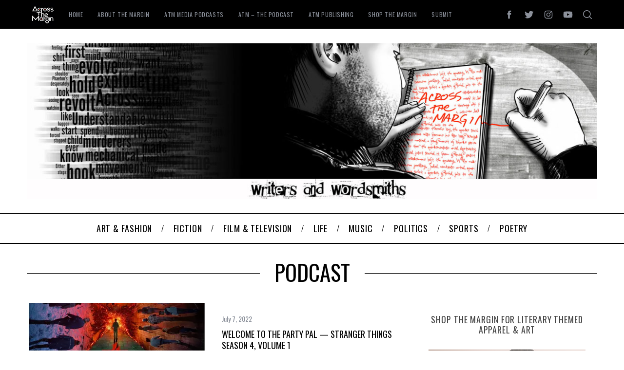

--- FILE ---
content_type: text/html; charset=UTF-8
request_url: https://acrossthemargin.com/category/podcast/page/6/
body_size: 18673
content:
<!doctype html>
<html lang="en-US">
<head>
    <meta charset="UTF-8">
    <meta name="viewport" content="width=device-width, minimum-scale=1">
    <meta name="theme-color" content="#000000">
    <link rel="profile" href="http://gmpg.org/xfn/11">
    <title>Podcast &#8211; Page 6 &#8211; Across the Margin</title>
<meta name='robots' content='max-image-preview:large' />
	<style>img:is([sizes="auto" i], [sizes^="auto," i]) { contain-intrinsic-size: 3000px 1500px }</style>
	<link rel='dns-prefetch' href='//secure.gravatar.com' />
<link rel='dns-prefetch' href='//stats.wp.com' />
<link rel='dns-prefetch' href='//fonts.googleapis.com' />
<link rel='dns-prefetch' href='//widgets.wp.com' />
<link rel='dns-prefetch' href='//s0.wp.com' />
<link rel='dns-prefetch' href='//0.gravatar.com' />
<link rel='dns-prefetch' href='//1.gravatar.com' />
<link rel='dns-prefetch' href='//2.gravatar.com' />
<link rel='dns-prefetch' href='//v0.wordpress.com' />
<link rel='preconnect' href='//c0.wp.com' />
<link rel='preconnect' href='//i0.wp.com' />
<link rel='preconnect' href='https://fonts.gstatic.com' crossorigin />
<link rel="alternate" type="application/rss+xml" title="Across the Margin &raquo; Feed" href="https://acrossthemargin.com/feed/" />
<link rel="alternate" type="application/rss+xml" title="Across the Margin &raquo; Comments Feed" href="https://acrossthemargin.com/comments/feed/" />
<link rel="alternate" type="application/rss+xml" title="Across the Margin &raquo; Podcast Category Feed" href="https://acrossthemargin.com/category/podcast/feed/" />
<script type="text/javascript">
/* <![CDATA[ */
window._wpemojiSettings = {"baseUrl":"https:\/\/s.w.org\/images\/core\/emoji\/16.0.1\/72x72\/","ext":".png","svgUrl":"https:\/\/s.w.org\/images\/core\/emoji\/16.0.1\/svg\/","svgExt":".svg","source":{"concatemoji":"https:\/\/acrossthemargin.com\/wp-includes\/js\/wp-emoji-release.min.js?ver=6.8.3"}};
/*! This file is auto-generated */
!function(s,n){var o,i,e;function c(e){try{var t={supportTests:e,timestamp:(new Date).valueOf()};sessionStorage.setItem(o,JSON.stringify(t))}catch(e){}}function p(e,t,n){e.clearRect(0,0,e.canvas.width,e.canvas.height),e.fillText(t,0,0);var t=new Uint32Array(e.getImageData(0,0,e.canvas.width,e.canvas.height).data),a=(e.clearRect(0,0,e.canvas.width,e.canvas.height),e.fillText(n,0,0),new Uint32Array(e.getImageData(0,0,e.canvas.width,e.canvas.height).data));return t.every(function(e,t){return e===a[t]})}function u(e,t){e.clearRect(0,0,e.canvas.width,e.canvas.height),e.fillText(t,0,0);for(var n=e.getImageData(16,16,1,1),a=0;a<n.data.length;a++)if(0!==n.data[a])return!1;return!0}function f(e,t,n,a){switch(t){case"flag":return n(e,"\ud83c\udff3\ufe0f\u200d\u26a7\ufe0f","\ud83c\udff3\ufe0f\u200b\u26a7\ufe0f")?!1:!n(e,"\ud83c\udde8\ud83c\uddf6","\ud83c\udde8\u200b\ud83c\uddf6")&&!n(e,"\ud83c\udff4\udb40\udc67\udb40\udc62\udb40\udc65\udb40\udc6e\udb40\udc67\udb40\udc7f","\ud83c\udff4\u200b\udb40\udc67\u200b\udb40\udc62\u200b\udb40\udc65\u200b\udb40\udc6e\u200b\udb40\udc67\u200b\udb40\udc7f");case"emoji":return!a(e,"\ud83e\udedf")}return!1}function g(e,t,n,a){var r="undefined"!=typeof WorkerGlobalScope&&self instanceof WorkerGlobalScope?new OffscreenCanvas(300,150):s.createElement("canvas"),o=r.getContext("2d",{willReadFrequently:!0}),i=(o.textBaseline="top",o.font="600 32px Arial",{});return e.forEach(function(e){i[e]=t(o,e,n,a)}),i}function t(e){var t=s.createElement("script");t.src=e,t.defer=!0,s.head.appendChild(t)}"undefined"!=typeof Promise&&(o="wpEmojiSettingsSupports",i=["flag","emoji"],n.supports={everything:!0,everythingExceptFlag:!0},e=new Promise(function(e){s.addEventListener("DOMContentLoaded",e,{once:!0})}),new Promise(function(t){var n=function(){try{var e=JSON.parse(sessionStorage.getItem(o));if("object"==typeof e&&"number"==typeof e.timestamp&&(new Date).valueOf()<e.timestamp+604800&&"object"==typeof e.supportTests)return e.supportTests}catch(e){}return null}();if(!n){if("undefined"!=typeof Worker&&"undefined"!=typeof OffscreenCanvas&&"undefined"!=typeof URL&&URL.createObjectURL&&"undefined"!=typeof Blob)try{var e="postMessage("+g.toString()+"("+[JSON.stringify(i),f.toString(),p.toString(),u.toString()].join(",")+"));",a=new Blob([e],{type:"text/javascript"}),r=new Worker(URL.createObjectURL(a),{name:"wpTestEmojiSupports"});return void(r.onmessage=function(e){c(n=e.data),r.terminate(),t(n)})}catch(e){}c(n=g(i,f,p,u))}t(n)}).then(function(e){for(var t in e)n.supports[t]=e[t],n.supports.everything=n.supports.everything&&n.supports[t],"flag"!==t&&(n.supports.everythingExceptFlag=n.supports.everythingExceptFlag&&n.supports[t]);n.supports.everythingExceptFlag=n.supports.everythingExceptFlag&&!n.supports.flag,n.DOMReady=!1,n.readyCallback=function(){n.DOMReady=!0}}).then(function(){return e}).then(function(){var e;n.supports.everything||(n.readyCallback(),(e=n.source||{}).concatemoji?t(e.concatemoji):e.wpemoji&&e.twemoji&&(t(e.twemoji),t(e.wpemoji)))}))}((window,document),window._wpemojiSettings);
/* ]]> */
</script>
<link rel='stylesheet' id='editor_plus-plugin-frontend-style-css' href='https://acrossthemargin.com/wp-content/plugins/editorplus/dist/style-gutenberg-frontend-style.css?ver=69593069aace4' type='text/css' media='' />
<style id='editor_plus-plugin-frontend-style-inline-css' type='text/css'>

    @font-face {
      font-family: 'eplus-icon';
      src: url('https://acrossthemargin.com/wp-content/plugins/editorplus/extensions/icon-inserter/fonts/eplus-icon.eot?xs1351');
      src: url('https://acrossthemargin.com/wp-content/plugins/editorplus/extensions/icon-inserter/fonts/eplus-icon.eot?xs1351#iefix')
          format('embedded-opentype'),
        url('https://acrossthemargin.com/wp-content/plugins/editorplus/extensions/icon-inserter/fonts/eplus-icon.ttf?xs1351') format('truetype'),
        url('https://acrossthemargin.com/wp-content/plugins/editorplus/extensions/icon-inserter/fonts/eplus-icon.woff?xs1351') format('woff'),
        url('https://acrossthemargin.com/wp-content/plugins/editorplus/extensions/icon-inserter/fonts/eplus-icon.svg?xs1351#eplus-icon') format('svg');
      font-weight: normal;
      font-style: normal;
      font-display: block;
    }
</style>
<link rel='stylesheet' id='twb-open-sans-css' href='https://fonts.googleapis.com/css?family=Open+Sans%3A300%2C400%2C500%2C600%2C700%2C800&#038;display=swap&#038;ver=6.8.3' type='text/css' media='all' />
<link rel='stylesheet' id='twb-global-css' href='https://acrossthemargin.com/wp-content/plugins/form-maker/booster/assets/css/global.css?ver=1.0.0' type='text/css' media='all' />
<style id='wp-emoji-styles-inline-css' type='text/css'>

	img.wp-smiley, img.emoji {
		display: inline !important;
		border: none !important;
		box-shadow: none !important;
		height: 1em !important;
		width: 1em !important;
		margin: 0 0.07em !important;
		vertical-align: -0.1em !important;
		background: none !important;
		padding: 0 !important;
	}
</style>
<link rel='stylesheet' id='wp-block-library-css' href='https://c0.wp.com/c/6.8.3/wp-includes/css/dist/block-library/style.min.css' type='text/css' media='all' />
<style id='classic-theme-styles-inline-css' type='text/css'>
/*! This file is auto-generated */
.wp-block-button__link{color:#fff;background-color:#32373c;border-radius:9999px;box-shadow:none;text-decoration:none;padding:calc(.667em + 2px) calc(1.333em + 2px);font-size:1.125em}.wp-block-file__button{background:#32373c;color:#fff;text-decoration:none}
</style>
<link rel='stylesheet' id='mediaelement-css' href='https://c0.wp.com/c/6.8.3/wp-includes/js/mediaelement/mediaelementplayer-legacy.min.css' type='text/css' media='all' />
<link rel='stylesheet' id='wp-mediaelement-css' href='https://c0.wp.com/c/6.8.3/wp-includes/js/mediaelement/wp-mediaelement.min.css' type='text/css' media='all' />
<style id='jetpack-sharing-buttons-style-inline-css' type='text/css'>
.jetpack-sharing-buttons__services-list{display:flex;flex-direction:row;flex-wrap:wrap;gap:0;list-style-type:none;margin:5px;padding:0}.jetpack-sharing-buttons__services-list.has-small-icon-size{font-size:12px}.jetpack-sharing-buttons__services-list.has-normal-icon-size{font-size:16px}.jetpack-sharing-buttons__services-list.has-large-icon-size{font-size:24px}.jetpack-sharing-buttons__services-list.has-huge-icon-size{font-size:36px}@media print{.jetpack-sharing-buttons__services-list{display:none!important}}.editor-styles-wrapper .wp-block-jetpack-sharing-buttons{gap:0;padding-inline-start:0}ul.jetpack-sharing-buttons__services-list.has-background{padding:1.25em 2.375em}
</style>
<style id='global-styles-inline-css' type='text/css'>
:root{--wp--preset--aspect-ratio--square: 1;--wp--preset--aspect-ratio--4-3: 4/3;--wp--preset--aspect-ratio--3-4: 3/4;--wp--preset--aspect-ratio--3-2: 3/2;--wp--preset--aspect-ratio--2-3: 2/3;--wp--preset--aspect-ratio--16-9: 16/9;--wp--preset--aspect-ratio--9-16: 9/16;--wp--preset--color--black: #000000;--wp--preset--color--cyan-bluish-gray: #abb8c3;--wp--preset--color--white: #ffffff;--wp--preset--color--pale-pink: #f78da7;--wp--preset--color--vivid-red: #cf2e2e;--wp--preset--color--luminous-vivid-orange: #ff6900;--wp--preset--color--luminous-vivid-amber: #fcb900;--wp--preset--color--light-green-cyan: #7bdcb5;--wp--preset--color--vivid-green-cyan: #00d084;--wp--preset--color--pale-cyan-blue: #8ed1fc;--wp--preset--color--vivid-cyan-blue: #0693e3;--wp--preset--color--vivid-purple: #9b51e0;--wp--preset--gradient--vivid-cyan-blue-to-vivid-purple: linear-gradient(135deg,rgba(6,147,227,1) 0%,rgb(155,81,224) 100%);--wp--preset--gradient--light-green-cyan-to-vivid-green-cyan: linear-gradient(135deg,rgb(122,220,180) 0%,rgb(0,208,130) 100%);--wp--preset--gradient--luminous-vivid-amber-to-luminous-vivid-orange: linear-gradient(135deg,rgba(252,185,0,1) 0%,rgba(255,105,0,1) 100%);--wp--preset--gradient--luminous-vivid-orange-to-vivid-red: linear-gradient(135deg,rgba(255,105,0,1) 0%,rgb(207,46,46) 100%);--wp--preset--gradient--very-light-gray-to-cyan-bluish-gray: linear-gradient(135deg,rgb(238,238,238) 0%,rgb(169,184,195) 100%);--wp--preset--gradient--cool-to-warm-spectrum: linear-gradient(135deg,rgb(74,234,220) 0%,rgb(151,120,209) 20%,rgb(207,42,186) 40%,rgb(238,44,130) 60%,rgb(251,105,98) 80%,rgb(254,248,76) 100%);--wp--preset--gradient--blush-light-purple: linear-gradient(135deg,rgb(255,206,236) 0%,rgb(152,150,240) 100%);--wp--preset--gradient--blush-bordeaux: linear-gradient(135deg,rgb(254,205,165) 0%,rgb(254,45,45) 50%,rgb(107,0,62) 100%);--wp--preset--gradient--luminous-dusk: linear-gradient(135deg,rgb(255,203,112) 0%,rgb(199,81,192) 50%,rgb(65,88,208) 100%);--wp--preset--gradient--pale-ocean: linear-gradient(135deg,rgb(255,245,203) 0%,rgb(182,227,212) 50%,rgb(51,167,181) 100%);--wp--preset--gradient--electric-grass: linear-gradient(135deg,rgb(202,248,128) 0%,rgb(113,206,126) 100%);--wp--preset--gradient--midnight: linear-gradient(135deg,rgb(2,3,129) 0%,rgb(40,116,252) 100%);--wp--preset--font-size--small: 13px;--wp--preset--font-size--medium: 20px;--wp--preset--font-size--large: 36px;--wp--preset--font-size--x-large: 42px;--wp--preset--spacing--20: 0.44rem;--wp--preset--spacing--30: 0.67rem;--wp--preset--spacing--40: 1rem;--wp--preset--spacing--50: 1.5rem;--wp--preset--spacing--60: 2.25rem;--wp--preset--spacing--70: 3.38rem;--wp--preset--spacing--80: 5.06rem;--wp--preset--shadow--natural: 6px 6px 9px rgba(0, 0, 0, 0.2);--wp--preset--shadow--deep: 12px 12px 50px rgba(0, 0, 0, 0.4);--wp--preset--shadow--sharp: 6px 6px 0px rgba(0, 0, 0, 0.2);--wp--preset--shadow--outlined: 6px 6px 0px -3px rgba(255, 255, 255, 1), 6px 6px rgba(0, 0, 0, 1);--wp--preset--shadow--crisp: 6px 6px 0px rgba(0, 0, 0, 1);}:where(.is-layout-flex){gap: 0.5em;}:where(.is-layout-grid){gap: 0.5em;}body .is-layout-flex{display: flex;}.is-layout-flex{flex-wrap: wrap;align-items: center;}.is-layout-flex > :is(*, div){margin: 0;}body .is-layout-grid{display: grid;}.is-layout-grid > :is(*, div){margin: 0;}:where(.wp-block-columns.is-layout-flex){gap: 2em;}:where(.wp-block-columns.is-layout-grid){gap: 2em;}:where(.wp-block-post-template.is-layout-flex){gap: 1.25em;}:where(.wp-block-post-template.is-layout-grid){gap: 1.25em;}.has-black-color{color: var(--wp--preset--color--black) !important;}.has-cyan-bluish-gray-color{color: var(--wp--preset--color--cyan-bluish-gray) !important;}.has-white-color{color: var(--wp--preset--color--white) !important;}.has-pale-pink-color{color: var(--wp--preset--color--pale-pink) !important;}.has-vivid-red-color{color: var(--wp--preset--color--vivid-red) !important;}.has-luminous-vivid-orange-color{color: var(--wp--preset--color--luminous-vivid-orange) !important;}.has-luminous-vivid-amber-color{color: var(--wp--preset--color--luminous-vivid-amber) !important;}.has-light-green-cyan-color{color: var(--wp--preset--color--light-green-cyan) !important;}.has-vivid-green-cyan-color{color: var(--wp--preset--color--vivid-green-cyan) !important;}.has-pale-cyan-blue-color{color: var(--wp--preset--color--pale-cyan-blue) !important;}.has-vivid-cyan-blue-color{color: var(--wp--preset--color--vivid-cyan-blue) !important;}.has-vivid-purple-color{color: var(--wp--preset--color--vivid-purple) !important;}.has-black-background-color{background-color: var(--wp--preset--color--black) !important;}.has-cyan-bluish-gray-background-color{background-color: var(--wp--preset--color--cyan-bluish-gray) !important;}.has-white-background-color{background-color: var(--wp--preset--color--white) !important;}.has-pale-pink-background-color{background-color: var(--wp--preset--color--pale-pink) !important;}.has-vivid-red-background-color{background-color: var(--wp--preset--color--vivid-red) !important;}.has-luminous-vivid-orange-background-color{background-color: var(--wp--preset--color--luminous-vivid-orange) !important;}.has-luminous-vivid-amber-background-color{background-color: var(--wp--preset--color--luminous-vivid-amber) !important;}.has-light-green-cyan-background-color{background-color: var(--wp--preset--color--light-green-cyan) !important;}.has-vivid-green-cyan-background-color{background-color: var(--wp--preset--color--vivid-green-cyan) !important;}.has-pale-cyan-blue-background-color{background-color: var(--wp--preset--color--pale-cyan-blue) !important;}.has-vivid-cyan-blue-background-color{background-color: var(--wp--preset--color--vivid-cyan-blue) !important;}.has-vivid-purple-background-color{background-color: var(--wp--preset--color--vivid-purple) !important;}.has-black-border-color{border-color: var(--wp--preset--color--black) !important;}.has-cyan-bluish-gray-border-color{border-color: var(--wp--preset--color--cyan-bluish-gray) !important;}.has-white-border-color{border-color: var(--wp--preset--color--white) !important;}.has-pale-pink-border-color{border-color: var(--wp--preset--color--pale-pink) !important;}.has-vivid-red-border-color{border-color: var(--wp--preset--color--vivid-red) !important;}.has-luminous-vivid-orange-border-color{border-color: var(--wp--preset--color--luminous-vivid-orange) !important;}.has-luminous-vivid-amber-border-color{border-color: var(--wp--preset--color--luminous-vivid-amber) !important;}.has-light-green-cyan-border-color{border-color: var(--wp--preset--color--light-green-cyan) !important;}.has-vivid-green-cyan-border-color{border-color: var(--wp--preset--color--vivid-green-cyan) !important;}.has-pale-cyan-blue-border-color{border-color: var(--wp--preset--color--pale-cyan-blue) !important;}.has-vivid-cyan-blue-border-color{border-color: var(--wp--preset--color--vivid-cyan-blue) !important;}.has-vivid-purple-border-color{border-color: var(--wp--preset--color--vivid-purple) !important;}.has-vivid-cyan-blue-to-vivid-purple-gradient-background{background: var(--wp--preset--gradient--vivid-cyan-blue-to-vivid-purple) !important;}.has-light-green-cyan-to-vivid-green-cyan-gradient-background{background: var(--wp--preset--gradient--light-green-cyan-to-vivid-green-cyan) !important;}.has-luminous-vivid-amber-to-luminous-vivid-orange-gradient-background{background: var(--wp--preset--gradient--luminous-vivid-amber-to-luminous-vivid-orange) !important;}.has-luminous-vivid-orange-to-vivid-red-gradient-background{background: var(--wp--preset--gradient--luminous-vivid-orange-to-vivid-red) !important;}.has-very-light-gray-to-cyan-bluish-gray-gradient-background{background: var(--wp--preset--gradient--very-light-gray-to-cyan-bluish-gray) !important;}.has-cool-to-warm-spectrum-gradient-background{background: var(--wp--preset--gradient--cool-to-warm-spectrum) !important;}.has-blush-light-purple-gradient-background{background: var(--wp--preset--gradient--blush-light-purple) !important;}.has-blush-bordeaux-gradient-background{background: var(--wp--preset--gradient--blush-bordeaux) !important;}.has-luminous-dusk-gradient-background{background: var(--wp--preset--gradient--luminous-dusk) !important;}.has-pale-ocean-gradient-background{background: var(--wp--preset--gradient--pale-ocean) !important;}.has-electric-grass-gradient-background{background: var(--wp--preset--gradient--electric-grass) !important;}.has-midnight-gradient-background{background: var(--wp--preset--gradient--midnight) !important;}.has-small-font-size{font-size: var(--wp--preset--font-size--small) !important;}.has-medium-font-size{font-size: var(--wp--preset--font-size--medium) !important;}.has-large-font-size{font-size: var(--wp--preset--font-size--large) !important;}.has-x-large-font-size{font-size: var(--wp--preset--font-size--x-large) !important;}
:where(.wp-block-post-template.is-layout-flex){gap: 1.25em;}:where(.wp-block-post-template.is-layout-grid){gap: 1.25em;}
:where(.wp-block-columns.is-layout-flex){gap: 2em;}:where(.wp-block-columns.is-layout-grid){gap: 2em;}
:root :where(.wp-block-pullquote){font-size: 1.5em;line-height: 1.6;}
</style>
<link rel='stylesheet' id='mashsb-styles-css' href='https://acrossthemargin.com/wp-content/plugins/mashsharer/assets/css/mashsb.min.css?ver=4.0.47' type='text/css' media='all' />
<style id='mashsb-styles-inline-css' type='text/css'>
.mashsb-count {color:#000000;}
        [class^="mashicon-"], .onoffswitch-label, .onoffswitch2-label, .onoffswitch {
            border-radius: 5px;
        }@media only screen and (min-width:568px){.mashsb-buttons a {min-width: 85px;}}
</style>
<link rel='stylesheet' id='mc4wp-form-themes-css' href='https://acrossthemargin.com/wp-content/plugins/mailchimp-for-wp/assets/css/form-themes.css?ver=4.10.9' type='text/css' media='all' />
<link rel='stylesheet' id='wp-components-css' href='https://c0.wp.com/c/6.8.3/wp-includes/css/dist/components/style.min.css' type='text/css' media='all' />
<link rel='stylesheet' id='godaddy-styles-css' href='https://acrossthemargin.com/wp-content/mu-plugins/vendor/wpex/godaddy-launch/includes/Dependencies/GoDaddy/Styles/build/latest.css?ver=2.0.2' type='text/css' media='all' />
<link rel='stylesheet' id='extendify-utility-styles-css' href='https://acrossthemargin.com/wp-content/plugins/extendify/public/build/utility-minimum.css?ver=6.8.3' type='text/css' media='all' />
<link rel='stylesheet' id='main-style-css' href='https://acrossthemargin.com/wp-content/themes/simplemag/style.css?ver=5.5' type='text/css' media='all' />
<link rel='stylesheet' id='jetpack_likes-css' href='https://c0.wp.com/p/jetpack/15.3.1/modules/likes/style.css' type='text/css' media='all' />
<link rel="preload" as="style" href="https://fonts.googleapis.com/css?family=Oswald:400%7CLato:400&#038;display=swap&#038;ver=6.8.3" /><link rel="stylesheet" href="https://fonts.googleapis.com/css?family=Oswald:400%7CLato:400&#038;display=swap&#038;ver=6.8.3" media="print" onload="this.media='all'"><noscript><link rel="stylesheet" href="https://fonts.googleapis.com/css?family=Oswald:400%7CLato:400&#038;display=swap&#038;ver=6.8.3" /></noscript><style id='simplemag-inline-css-inline-css' type='text/css'>
:root { --site-background: #fff; --site-color: #444; --hp-sections-space: 80px; } .site-header .site-branding { max-width: 1200px; } .main-menu .sub-links .active-link, .main-menu .mega-menu-item:hover .item-title a, .main-menu > ul > .sub-menu-columns > .sub-menu > .sub-links > li > a { color: #dd3333; } .main-menu .sub-menu-two-columns > .sub-menu > .sub-links li a:after { background-color: #dd3333; } .main-menu .posts-loading:after { border-top-color: #dd3333; border-bottom-color: #dd3333; } .main-menu > ul > .link-arrow > a > span:after { border-color: transparent transparent #dd3333; } .main-menu > ul > li > .sub-menu { border-top-color: #dd3333; } .sidebar .widget { border-bottom-color: #000; } .footer-sidebar .widget_rss li:after, .footer-sidebar .widget_pages li:after, .footer-sidebar .widget_nav_menu li:after, .footer-sidebar .widget_categories ul li:after, .footer-sidebar .widget_recent_entries li:after, .footer-sidebar .widget_recent_comments li:after, .widget_nav_menu li:not(:last-of-type):after { background-color: #585b61; } .entry-title, .section-title { text-transform: uppercase; } @media only screen and (min-width: 960px) { .gallery-carousel__image img { height: 580px; } } .global-sliders .entry-title, .full-width-image .title, .full-width-video .title {font-size: 18px;} @media screen and (min-width: 300px) { .global-sliders .entry-title, .full-width-image .title, .full-width-video .title { font-size: calc(18px + (42 - 18) * ((100vw - 300px) / (1600 - 300))); } } @media screen and (min-width: 1600px) { .global-sliders .entry-title, .full-width-image .title, .full-width-video .title {font-size: 42px;} }.section-title .title {font-size: 22px;} @media screen and (min-width: 300px) { .section-title .title { font-size: calc(22px + (42 - 22) * ((100vw - 300px) / (1600 - 300))); } } @media screen and (min-width: 1600px) { .section-title .title {font-size: 42px;} }.page-title .entry-title {font-size: 24px;} @media screen and (min-width: 300px) { .page-title .entry-title { font-size: calc(24px + (52 - 24) * ((100vw - 300px) / (1600 - 300))); } } @media screen and (min-width: 1600px) { .page-title .entry-title {font-size: 52px;} }.entries .entry-title {font-size: 18px;} @media screen and (min-width: 300px) { .entries .entry-title { font-size: calc(18px + (18 - 18) * ((100vw - 300px) / (1600 - 300))); } } @media screen and (min-width: 1600px) { .entries .entry-title {font-size: 18px;} }/* Custom CSS */.single .entry-content p { color: #000000; } /* Slider height .posts-slider .slick-slide { max-height: 125px; }*/ /* Mailchimp button */ .mc4wp-form input[type=submit] { margin-top: 10px; }
</style>
<script type="text/javascript" src="https://c0.wp.com/c/6.8.3/wp-includes/js/jquery/jquery.min.js" id="jquery-core-js"></script>
<script type="text/javascript" src="https://c0.wp.com/c/6.8.3/wp-includes/js/jquery/jquery-migrate.min.js" id="jquery-migrate-js"></script>
<script type="text/javascript" src="https://acrossthemargin.com/wp-content/plugins/form-maker/booster/assets/js/circle-progress.js?ver=1.2.2" id="twb-circle-js"></script>
<script type="text/javascript" id="twb-global-js-extra">
/* <![CDATA[ */
var twb = {"nonce":"fee23ab6bd","ajax_url":"https:\/\/acrossthemargin.com\/wp-admin\/admin-ajax.php","plugin_url":"https:\/\/acrossthemargin.com\/wp-content\/plugins\/form-maker\/booster","href":"https:\/\/acrossthemargin.com\/wp-admin\/admin.php?page=twb_form-maker"};
var twb = {"nonce":"fee23ab6bd","ajax_url":"https:\/\/acrossthemargin.com\/wp-admin\/admin-ajax.php","plugin_url":"https:\/\/acrossthemargin.com\/wp-content\/plugins\/form-maker\/booster","href":"https:\/\/acrossthemargin.com\/wp-admin\/admin.php?page=twb_form-maker"};
/* ]]> */
</script>
<script type="text/javascript" src="https://acrossthemargin.com/wp-content/plugins/form-maker/booster/assets/js/global.js?ver=1.0.0" id="twb-global-js"></script>
<script type="text/javascript" id="mashsb-js-extra">
/* <![CDATA[ */
var mashsb = {"shares":"0","round_shares":"1","animate_shares":"0","dynamic_buttons":"0","share_url":"https:\/\/acrossthemargin.com\/welcome-to-the-party-pal-stranger-things-season-4-volume-1\/","title":"Welcome+To+The+Party+Pal+%E2%80%94+Stranger+Things+Season+4%2C+Volume+1","image":"https:\/\/acrossthemargin.com\/wp-content\/uploads\/2022\/07\/WTTPP_ep95.jpg","desc":"Welcome To The Party Pal journeys deep into the Upside Down in a celebration of Season 4, Volume 1 of Stranger Things...\n\nOn\u00a0Apple Podcasts\u00a0now!\u00a0\u00a0\u00a0\nOn\u00a0Spotify\u00a0now!\nIn this episode, Welcome To The Party Pal celebrates Season 4, Volume 1 \u2026","hashtag":"@acrossthemargin","subscribe":"link","subscribe_url":"http:\/\/acrossthemargin.us9.list-manage1.com\/subscribe?u=3857d5dc9a5638eb71e519e75&id=0bc1a4133a","activestatus":"1","singular":"0","twitter_popup":"1","refresh":"0","nonce":"27dd3afc16","postid":"","servertime":"1767452777","ajaxurl":"https:\/\/acrossthemargin.com\/wp-admin\/admin-ajax.php"};
/* ]]> */
</script>
<script type="text/javascript" src="https://acrossthemargin.com/wp-content/plugins/mashsharer/assets/js/mashsb.min.js?ver=4.0.47" id="mashsb-js"></script>
<link rel="https://api.w.org/" href="https://acrossthemargin.com/wp-json/" /><link rel="alternate" title="JSON" type="application/json" href="https://acrossthemargin.com/wp-json/wp/v2/categories/3083" /><link rel="EditURI" type="application/rsd+xml" title="RSD" href="https://acrossthemargin.com/xmlrpc.php?rsd" />
<meta name="generator" content="Redux 4.5.9" /><meta property="fb:app_id" content=""><meta property="fb:admins" content="">            <div id="fb-root"></div>
            <script>(function (d, s, id) {
                    var js, fjs = d.getElementsByTagName(s)[0];
                    if (d.getElementById(id))
                        return;
                    js = d.createElement(s);
                    js.id = id;
                    js.src = "//connect.facebook.net/en_US/sdk.js#xfbml=1&version=v2.0";
                    fjs.parentNode.insertBefore(js, fjs);
                }(document, 'script', 'facebook-jssdk'));</script>
            	<style>img#wpstats{display:none}</style>
		<style>.mc4wp-checkbox-wp-comment-form{clear:both;width:auto;display:block;position:static}.mc4wp-checkbox-wp-comment-form input{float:none;vertical-align:middle;-webkit-appearance:checkbox;width:auto;max-width:21px;margin:0 6px 0 0;padding:0;position:static;display:inline-block!important}.mc4wp-checkbox-wp-comment-form label{float:none;cursor:pointer;width:auto;margin:0 0 16px;display:block;position:static}</style>
<!-- Jetpack Open Graph Tags -->
<meta property="og:type" content="website" />
<meta property="og:title" content="Podcast &#8211; Page 6 &#8211; Across the Margin" />
<meta property="og:url" content="https://acrossthemargin.com/category/podcast/" />
<meta property="og:site_name" content="Across the Margin" />
<meta property="og:image" content="https://i0.wp.com/acrossthemargin.com/wp-content/uploads/2016/06/cropped-ATMLogoS6.jpg?fit=512%2C512&#038;ssl=1" />
<meta property="og:image:width" content="512" />
<meta property="og:image:height" content="512" />
<meta property="og:image:alt" content="" />
<meta property="og:locale" content="en_US" />

<!-- End Jetpack Open Graph Tags -->
<link rel="icon" href="https://i0.wp.com/acrossthemargin.com/wp-content/uploads/2016/06/cropped-ATMLogoS6.jpg?fit=32%2C32&#038;ssl=1" sizes="32x32" />
<link rel="icon" href="https://i0.wp.com/acrossthemargin.com/wp-content/uploads/2016/06/cropped-ATMLogoS6.jpg?fit=192%2C192&#038;ssl=1" sizes="192x192" />
<link rel="apple-touch-icon" href="https://i0.wp.com/acrossthemargin.com/wp-content/uploads/2016/06/cropped-ATMLogoS6.jpg?fit=180%2C180&#038;ssl=1" />
<meta name="msapplication-TileImage" content="https://i0.wp.com/acrossthemargin.com/wp-content/uploads/2016/06/cropped-ATMLogoS6.jpg?fit=270%2C270&#038;ssl=1" />
<style id="ti_option-dynamic-css" title="dynamic-css" class="redux-options-output">:root{--font_titles-font-family:Oswald;--font_titles-font-weight:400;--titles_size-font-size:42px;--silder_titles_size-font-size:42px;--post_item_titles_size-font-size:18px;--single_font_size-font-size:52px;--font_text-font-family:Lato;--font_text-font-weight:400;--entry_content_font-font-size:18px;--entry_content_font-line-height:28px;--main_site_color:#dd3333;--secondary_site_color:#000000;--header_site_color:#ffffff;--site_top_strip_links-regular:#8c919b;--site_top_strip_links-hover:#dd3333;--slider_tint:#000000;--slider_tint_strength:0.1;--slider_tint_strength_hover:0.7;--footer_color:#242628;--footer_titles:#dd3333;--footer_text:#8c919b;--footer_links-regular:#8c919b;--footer_links-hover:#dd3333;}.menu, .entry-meta, .see-more, .read-more, .read-more-link, .nav-title, .related-posts-tabs li a, #submit, .copyright{font-family:Oswald;font-weight:400;font-style:normal;}.secondary-menu > ul > li{font-size:12px;}.main-menu > ul > li{font-size:18px;}.top-strip, .secondary-menu .sub-menu, .top-strip .search-form input[type="text"], .top-strip .social li ul{background-color:#000000;}.top-strip{border-bottom:0px solid #000;}.top-strip .social li a{color:#8c919b;}.main-menu{background-color:#ffffff;}.main-menu > ul > li{color:#000;}.main-menu > ul > li:hover{color:#333;}.main-menu > ul > li > a:before{background-color:#eeeeee;}.main-menu{border-top:1px solid #000;}.main-menu{border-bottom:2px solid #000;}.main-menu .sub-menu{background-color:#000000;}.main-menu .sub-menu li, .mega-menu-posts .item-title{color:#ffffff;}.main-menu .sub-menu li:hover, .mega-menu-posts .item-title:hover{color:#dd3333;}.sidebar{border-top:1px none #000;border-bottom:1px none #000;border-left:1px none #000;border-right:1px none #000;}.slide-dock{background-color:#dd3333;}.slide-dock__title, .slide-dock p{color:#000000;}.slide-dock .entry-meta a, .slide-dock .entry-title{color:#000000;}.footer-border-top, .footer-sidebar .widget-area:before, .footer-sidebar .widget{border-top:1px dotted #585b61;border-bottom:1px dotted #585b61;border-left:1px dotted #585b61;border-right:1px dotted #585b61;}.full-width-sidebar{background-color:#f8f8f8;}.full-width-sidebar, .full-width-sidebar a{color:#000000;}.copyright{background-color:#202224;}.copyright, .copyright a{color:#8c919b;}.copyright{border-top:0px dotted #585b61;}</style></head>

<body class="archive paged category category-podcast category-3083 wp-embed-responsive paged-6 category-paged-6 wp-theme-simplemag eplus_styles simplemag-5-5 ltr main-menu-fixed layout-full">

    <section class="no-print top-strip">

        
        <div class="wrapper">

            <div id="mobile-menu-reveal" class="icon-button mobile-menu-reveal"><i class="hamburger-icon"></i></div>

            <div class="top-strip-logo" style="width: 66px"><a href="https://acrossthemargin.com"><img class="site-logo" src="https://acrossthemargin.com/wp-content/uploads/2020/07/Main_nav_strip_logo.jpg" alt="Across the Margin - " width="66" height="49" /></a></div>
            
        <nav class="secondary-menu" role="navigation" aria-label="Secondary Menu"><ul id="secondary_menu" class="menu"><li id="menu-item-209" class="menu-item menu-item-type-custom menu-item-object-custom menu-item-home menu-item-209"><a href="http://acrossthemargin.com/">Home</a></li>
<li id="menu-item-32" class="menu-item menu-item-type-post_type menu-item-object-page menu-item-32"><a href="https://acrossthemargin.com/about-the-margin/">About The Margin</a></li>
<li id="menu-item-30673" class="menu-item menu-item-type-post_type menu-item-object-page menu-item-30673"><a href="https://acrossthemargin.com/atm-media-podcasts/">ATM Media Podcasts</a></li>
<li id="menu-item-12157" class="menu-item menu-item-type-post_type menu-item-object-page menu-item-12157"><a href="https://acrossthemargin.com/podcast/">ATM – The Podcast</a></li>
<li id="menu-item-15827" class="menu-item menu-item-type-post_type menu-item-object-page menu-item-15827"><a href="https://acrossthemargin.com/atm-publishing/">ATM Publishing</a></li>
<li id="menu-item-22053" class="menu-item menu-item-type-post_type menu-item-object-page menu-item-22053"><a href="https://acrossthemargin.com/shop/">Shop the Margin</a></li>
<li id="menu-item-212" class="menu-item menu-item-type-post_type menu-item-object-page menu-item-212"><a href="https://acrossthemargin.com/submit/">Submit</a></li>
</ul></nav>
            
                <div class="right-side">

                    <ul class="social">
		<li><a href="#" class="social-share-link"><svg class="sm-svg-icon icon-share" width="22" height="22" aria-hidden="true" role="img" focusable="false" xmlns="http://www.w3.org/2000/svg" viewBox="0 0 1792 1792"><path d="M1792 640q0 26-19 45l-512 512q-19 19-45 19t-45-19-19-45V896H928q-98 0-175.5 6t-154 21.5-133 42.5-105.5 69.5-80 101-48.5 138.5-17.5 181q0 55 5 123 0 6 2.5 23.5t2.5 26.5q0 15-8.5 25t-23.5 10q-16 0-28-17-7-9-13-22t-13.5-30-10.5-24Q0 1286 0 1120q0-199 53-333 162-403 875-403h224V128q0-26 19-45t45-19 45 19l512 512q19 19 19 45z"></path></svg></a>
			<ul><li><a href="https://www.facebook.com/AcrosstheMargin" class="link-facebook" target="_blank"><svg class="sm-svg-icon icon-facebook" width="22" height="22" aria-hidden="true" role="img" focusable="false" viewBox="0 0 24 24" version="1.1" xmlns="http://www.w3.org/2000/svg" xmlns:xlink="http://www.w3.org/1999/xlink"><path d="M15.717 8.828h-2.848V6.96c0-.701.465-.865.792-.865h2.01V3.011L12.903 3C9.83 3 9.131 5.3 9.131 6.773v2.055H7.353v3.179h1.778V21h3.738v-8.993h2.522l.326-3.179z"/></svg></a></li><li><a href="https://www.twitter.com/AcrosstheMargin" class="link-twitter" target="_blank"><svg class="sm-svg-icon icon-twitter" width="22" height="22" aria-hidden="true" role="img" focusable="false" viewBox="0 0 24 24" version="1.1" xmlns="http://www.w3.org/2000/svg" xmlns:xlink="http://www.w3.org/1999/xlink"><path d="M22.23,5.924c-0.736,0.326-1.527,0.547-2.357,0.646c0.847-0.508,1.498-1.312,1.804-2.27 c-0.793,0.47-1.671,0.812-2.606,0.996C18.324,4.498,17.257,4,16.077,4c-2.266,0-4.103,1.837-4.103,4.103 c0,0.322,0.036,0.635,0.106,0.935C8.67,8.867,5.647,7.234,3.623,4.751C3.27,5.357,3.067,6.062,3.067,6.814 c0,1.424,0.724,2.679,1.825,3.415c-0.673-0.021-1.305-0.206-1.859-0.513c0,0.017,0,0.034,0,0.052c0,1.988,1.414,3.647,3.292,4.023 c-0.344,0.094-0.707,0.144-1.081,0.144c-0.264,0-0.521-0.026-0.772-0.074c0.522,1.63,2.038,2.816,3.833,2.85 c-1.404,1.1-3.174,1.756-5.096,1.756c-0.331,0-0.658-0.019-0.979-0.057c1.816,1.164,3.973,1.843,6.29,1.843 c7.547,0,11.675-6.252,11.675-11.675c0-0.178-0.004-0.355-0.012-0.531C20.985,7.47,21.68,6.747,22.23,5.924z"></path></svg></a></li><li><a href="https://www.instagram.com/acrossthemargin/" class="link-instagram" target="_blank"><svg class="sm-svg-icon icon-instagram" width="22" height="22" aria-hidden="true" role="img" focusable="false" viewBox="0 0 24 24" version="1.1" xmlns="http://www.w3.org/2000/svg" xmlns:xlink="http://www.w3.org/1999/xlink"><path d="M12,4.622c2.403,0,2.688,0.009,3.637,0.052c0.877,0.04,1.354,0.187,1.671,0.31c0.42,0.163,0.72,0.358,1.035,0.673 c0.315,0.315,0.51,0.615,0.673,1.035c0.123,0.317,0.27,0.794,0.31,1.671c0.043,0.949,0.052,1.234,0.052,3.637 s-0.009,2.688-0.052,3.637c-0.04,0.877-0.187,1.354-0.31,1.671c-0.163,0.42-0.358,0.72-0.673,1.035 c-0.315,0.315-0.615,0.51-1.035,0.673c-0.317,0.123-0.794,0.27-1.671,0.31c-0.949,0.043-1.233,0.052-3.637,0.052 s-2.688-0.009-3.637-0.052c-0.877-0.04-1.354-0.187-1.671-0.31c-0.42-0.163-0.72-0.358-1.035-0.673 c-0.315-0.315-0.51-0.615-0.673-1.035c-0.123-0.317-0.27-0.794-0.31-1.671C4.631,14.688,4.622,14.403,4.622,12 s0.009-2.688,0.052-3.637c0.04-0.877,0.187-1.354,0.31-1.671c0.163-0.42,0.358-0.72,0.673-1.035 c0.315-0.315,0.615-0.51,1.035-0.673c0.317-0.123,0.794-0.27,1.671-0.31C9.312,4.631,9.597,4.622,12,4.622 M12,3 C9.556,3,9.249,3.01,8.289,3.054C7.331,3.098,6.677,3.25,6.105,3.472C5.513,3.702,5.011,4.01,4.511,4.511 c-0.5,0.5-0.808,1.002-1.038,1.594C3.25,6.677,3.098,7.331,3.054,8.289C3.01,9.249,3,9.556,3,12c0,2.444,0.01,2.751,0.054,3.711 c0.044,0.958,0.196,1.612,0.418,2.185c0.23,0.592,0.538,1.094,1.038,1.594c0.5,0.5,1.002,0.808,1.594,1.038 c0.572,0.222,1.227,0.375,2.185,0.418C9.249,20.99,9.556,21,12,21s2.751-0.01,3.711-0.054c0.958-0.044,1.612-0.196,2.185-0.418 c0.592-0.23,1.094-0.538,1.594-1.038c0.5-0.5,0.808-1.002,1.038-1.594c0.222-0.572,0.375-1.227,0.418-2.185 C20.99,14.751,21,14.444,21,12s-0.01-2.751-0.054-3.711c-0.044-0.958-0.196-1.612-0.418-2.185c-0.23-0.592-0.538-1.094-1.038-1.594 c-0.5-0.5-1.002-0.808-1.594-1.038c-0.572-0.222-1.227-0.375-2.185-0.418C14.751,3.01,14.444,3,12,3L12,3z M12,7.378 c-2.552,0-4.622,2.069-4.622,4.622S9.448,16.622,12,16.622s4.622-2.069,4.622-4.622S14.552,7.378,12,7.378z M12,15 c-1.657,0-3-1.343-3-3s1.343-3,3-3s3,1.343,3,3S13.657,15,12,15z M16.804,6.116c-0.596,0-1.08,0.484-1.08,1.08 s0.484,1.08,1.08,1.08c0.596,0,1.08-0.484,1.08-1.08S17.401,6.116,16.804,6.116z"></path></svg></a></li><li><a href="https://www.youtube.com/channel/UCl1OD0_TAlf7b9ZSKhOBb3g" class="link-youtube" target="_blank"><svg class="sm-svg-icon icon-youtube" width="22" height="22" aria-hidden="true" role="img" focusable="false" viewBox="0 0 24 24" version="1.1" xmlns="http://www.w3.org/2000/svg" xmlns:xlink="http://www.w3.org/1999/xlink"><path d="M21.8,8.001c0,0-0.195-1.378-0.795-1.985c-0.76-0.797-1.613-0.801-2.004-0.847c-2.799-0.202-6.997-0.202-6.997-0.202 h-0.009c0,0-4.198,0-6.997,0.202C4.608,5.216,3.756,5.22,2.995,6.016C2.395,6.623,2.2,8.001,2.2,8.001S2,9.62,2,11.238v1.517 c0,1.618,0.2,3.237,0.2,3.237s0.195,1.378,0.795,1.985c0.761,0.797,1.76,0.771,2.205,0.855c1.6,0.153,6.8,0.201,6.8,0.201 s4.203-0.006,7.001-0.209c0.391-0.047,1.243-0.051,2.004-0.847c0.6-0.607,0.795-1.985,0.795-1.985s0.2-1.618,0.2-3.237v-1.517 C22,9.62,21.8,8.001,21.8,8.001z M9.935,14.594l-0.001-5.62l5.404,2.82L9.935,14.594z"></path></svg></a></li>		</ul>
		</li>
	</ul>
                    <div id="search-reveal" class="icon-button search-reveal"><svg class="sm-svg-icon icon-search" width="18" height="18" aria-hidden="true" role="img" xmlns="http://www.w3.org/2000/svg" viewBox="0 0 24 24"><path d="M0 10.498c0 5.786 4.711 10.498 10.497 10.498 2.514 0 4.819-.882 6.627-2.362l8.364 8.365L27 25.489l-8.366-8.365a10.4189 10.4189 0 0 0 2.361-6.626C20.995 4.712 16.284 0 10.497 0 4.711 0 0 4.712 0 10.498zm2.099 0c0-4.65 3.748-8.398 8.398-8.398 4.651 0 8.398 3.748 8.398 8.398 0 4.651-3.747 8.398-8.398 8.398-4.65 0-8.398-3.747-8.398-8.398z"></path></svg></div>
                    
                </div>

            
        </div><!-- .wrapper -->

    </section><!-- .top-strip -->



        <header id="masthead" class="site-header" role="banner" class="clearfix">
        <div id="branding" class="anmtd">
            <div class="wrapper">
            
<div class="header-row header-default">
    <a href="https://acrossthemargin.com" class="site-branding" rel="home"><img class="site-logo" src="https://acrossthemargin.com/wp-content/uploads/2019/01/header22-2.jpg" alt="Across the Margin - " width="1200" height="327" /></a>
    </div><!-- .header-default -->            </div><!-- .wrapper -->
        </div><!-- #branding -->
    </header><!-- #masthead -->
    
    
    
        <nav class="no-print anmtd main-menu is-fixed" role="navigation" aria-label="Main Menu"><ul id="main_menu" class="menu"><li id="menu-item-9624" class="menu-item menu-item-type-taxonomy menu-item-object-category"><a href="https://acrossthemargin.com/category/art-fashion/"><span>Art &#038; Fashion</span></a><div class="sub-menu"><div class="sub-posts"><div class="clearfix mega-menu-container mega-menu-ajax"></div></div></div>
</li>
<li id="menu-item-9627" class="menu-item menu-item-type-taxonomy menu-item-object-category"><a href="https://acrossthemargin.com/category/fiction/"><span>Fiction</span></a><div class="sub-menu"><div class="sub-posts"><div class="clearfix mega-menu-container mega-menu-ajax"></div></div></div>
</li>
<li id="menu-item-9625" class="menu-item menu-item-type-taxonomy menu-item-object-category"><a href="https://acrossthemargin.com/category/film-television/"><span>Film &#038; Television</span></a><div class="sub-menu"><div class="sub-posts"><div class="clearfix mega-menu-container mega-menu-ajax"></div></div></div>
</li>
<li id="menu-item-9626" class="menu-item menu-item-type-taxonomy menu-item-object-category"><a href="https://acrossthemargin.com/category/life-2/"><span>Life</span></a><div class="sub-menu"><div class="sub-posts"><div class="clearfix mega-menu-container mega-menu-ajax"></div></div></div>
</li>
<li id="menu-item-9628" class="menu-item menu-item-type-taxonomy menu-item-object-category"><a href="https://acrossthemargin.com/category/music/"><span>Music</span></a><div class="sub-menu"><div class="sub-posts"><div class="clearfix mega-menu-container mega-menu-ajax"></div></div></div>
</li>
<li id="menu-item-9629" class="menu-item menu-item-type-taxonomy menu-item-object-category"><a href="https://acrossthemargin.com/category/politics/"><span>Politics</span></a><div class="sub-menu"><div class="sub-posts"><div class="clearfix mega-menu-container mega-menu-ajax"></div></div></div>
</li>
<li id="menu-item-9631" class="menu-item menu-item-type-taxonomy menu-item-object-category"><a href="https://acrossthemargin.com/category/sports/"><span>Sports</span></a><div class="sub-menu"><div class="sub-posts"><div class="clearfix mega-menu-container mega-menu-ajax"></div></div></div>
</li>
<li id="menu-item-9639" class="menu-item menu-item-type-taxonomy menu-item-object-category"><a href="https://acrossthemargin.com/category/poetry/"><span>Poetry</span></a><div class="sub-menu"><div class="sub-posts"><div class="clearfix mega-menu-container mega-menu-ajax"></div></div></div>
</li>
</ul></nav>
	<section id="content" role="main" class="site-content anmtd">
    	<div class="wrapper">

		
            <header class="entry-header page-header">
                <div class="page-title title-with-sep">
                    <h1 class="entry-title">
                                                    Podcast
                                            </h1>
                </div>
            </header>

            
            
                        <div class="grids">
                <div class="grid-8 column-1 with-sidebar">
                
                    
                    
                    <div class="grids list-layout  entries">
                        
<article id="postid-34402" class="grid-4 post-34402 post type-post status-publish format-standard has-post-thumbnail hentry category-film-television category-podcast tag-season-4 tag-stranger-things tag-volume-1 tag-welcome-to-the-party-pal tag-wttpp post-item post-odd">

    <div class="post-item-inner">

        
            
                <div class="entry-image">
            <div class="entry-image-inner">

                <a href="https://acrossthemargin.com/welcome-to-the-party-pal-stranger-things-season-4-volume-1/" title="Welcome To The Party Pal — Stranger Things Season 4, Volume 1">
                    <img width="370" height="247" src="https://i0.wp.com/acrossthemargin.com/wp-content/uploads/2022/07/WTTPP_ep95.jpg?resize=370%2C247&amp;ssl=1" class="attachment-rectangle-size size-rectangle-size wp-post-image" alt="" />                </a>

                
                
            </div>
        </div>

        
    
            <div class="entry-details">

                <header class="entry-header">
                                        <div class="entry-meta"><time class="entry-date published" datetime="2022-07-07T05:45:16-04:00">July 7, 2022</time><time class="updated" datetime="2022-07-07T05:45:35-04:00">&lt;July 7, 2022</time></div>                    <h2 class="entry-title"><a href="https://acrossthemargin.com/welcome-to-the-party-pal-stranger-things-season-4-volume-1/" rel="bookmark">Welcome To The Party Pal — Stranger Things Season 4, Volume 1</a></h2>                            
                    </header>

                
                <div class="entry-summary">
            <p>Welcome To The Party Pal journeys deep into the Upside Down in a celebration of Season 4, Volume 1&#8230;</p>
        </div>
        
    
                <footer class="entry-footer">
                                        <a class="read-more-link" href="https://acrossthemargin.com/welcome-to-the-party-pal-stranger-things-season-4-volume-1/">Read More</a>                </footer>

            </div>

        
    </div>

</article>
<article id="postid-34393" class="grid-4 post-34393 post type-post status-publish format-standard has-post-thumbnail hentry category-podcast category-politics tag-mike-rothschild tag-podcast tag-politics tag-q tag-qanon tag-the-storm-is-upon-us post-item post-even">

    <div class="post-item-inner">

        
            
                <div class="entry-image">
            <div class="entry-image-inner">

                <a href="https://acrossthemargin.com/across-the-margin-the-podcast-the-storm-is-upon-us-with-mike-rothschild/" title="Across The Margin : The Podcast — The Storm Is Upon Us with Mike Rothschild">
                    <img width="370" height="247" src="https://i0.wp.com/acrossthemargin.com/wp-content/uploads/2022/07/ATMPOD_ep139.jpg?resize=370%2C247&amp;ssl=1" class="attachment-rectangle-size size-rectangle-size wp-post-image" alt="" />                </a>

                
                
            </div>
        </div>

        
    
            <div class="entry-details">

                <header class="entry-header">
                                        <div class="entry-meta"><time class="entry-date published" datetime="2022-07-05T09:02:04-04:00">July 5, 2022</time><time class="updated" datetime="2022-07-05T09:02:08-04:00">&lt;July 5, 2022</time></div>                    <h2 class="entry-title"><a href="https://acrossthemargin.com/across-the-margin-the-podcast-the-storm-is-upon-us-with-mike-rothschild/" rel="bookmark">Across The Margin : The Podcast — The Storm Is Upon Us with Mike Rothschild</a></h2>                            
                    </header>

                
                <div class="entry-summary">
            <p>Across The Margin: The Podcast examines how QAnon became a movement, cult, and conspiracy theory of everything through an&#8230;</p>
        </div>
        
    
                <footer class="entry-footer">
                                        <a class="read-more-link" href="https://acrossthemargin.com/across-the-margin-the-podcast-the-storm-is-upon-us-with-mike-rothschild/">Read More</a>                </footer>

            </div>

        
    </div>

</article>
<article id="postid-34286" class="grid-4 post-34286 post type-post status-publish format-standard has-post-thumbnail hentry category-music category-podcast tag-beautiful-dreamer tag-bill-frisell tag-bon-iver tag-paul-simon tag-philip-watson tag-the-guitarist-who-changed-the-sound-of-american-music post-item post-odd">

    <div class="post-item-inner">

        
            
                <div class="entry-image">
            <div class="entry-image-inner">

                <a href="https://acrossthemargin.com/across-the-margin-the-podcast-beautiful-dreamer-with-philip-watson/" title="Across The Margin : The Podcast — Beautiful Dreamer with Philip Watson">
                    <img width="370" height="247" src="https://i0.wp.com/acrossthemargin.com/wp-content/uploads/2022/06/ATMPODep138.jpg?resize=370%2C247&amp;ssl=1" class="attachment-rectangle-size size-rectangle-size wp-post-image" alt="" />                </a>

                
                
            </div>
        </div>

        
    
            <div class="entry-details">

                <header class="entry-header">
                                        <div class="entry-meta"><time class="entry-date published" datetime="2022-06-07T07:41:14-04:00">June 7, 2022</time><time class="updated" datetime="2022-09-14T17:20:10-04:00">&lt;September 14, 2022</time></div>                    <h2 class="entry-title"><a href="https://acrossthemargin.com/across-the-margin-the-podcast-beautiful-dreamer-with-philip-watson/" rel="bookmark">Across The Margin : The Podcast — Beautiful Dreamer with Philip Watson</a></h2>                            
                    </header>

                
                <div class="entry-summary">
            <p>Across The Margin : The Podcast celebrates the genius of jazz guitarist, composer, and arranger Bill Frisell through an&#8230;</p>
        </div>
        
    
                <footer class="entry-footer">
                                        <a class="read-more-link" href="https://acrossthemargin.com/across-the-margin-the-podcast-beautiful-dreamer-with-philip-watson/">Read More</a>                </footer>

            </div>

        
    </div>

</article>
<article id="postid-34251" class="grid-4 post-34251 post type-post status-publish format-standard has-post-thumbnail hentry category-music category-podcast tag-benevento tag-follow-the-arrow tag-fred-short-studios tag-joe-russos-almost-dead tag-marco-benevento tag-music tag-podcast post-item post-even">

    <div class="post-item-inner">

        
            
                <div class="entry-image">
            <div class="entry-image-inner">

                <a href="https://acrossthemargin.com/across-the-margin-the-podcast-marco-beneventos-benevento/" title="Across The Margin : The Podcast — Marco Benevento&#8217;s Benevento">
                    <img width="370" height="247" src="https://i0.wp.com/acrossthemargin.com/wp-content/uploads/2022/05/ATMPod_ep137.jpg?resize=370%2C247&amp;ssl=1" class="attachment-rectangle-size size-rectangle-size wp-post-image" alt="" loading="lazy" />                </a>

                
                
            </div>
        </div>

        
    
            <div class="entry-details">

                <header class="entry-header">
                                        <div class="entry-meta"><time class="entry-date published" datetime="2022-05-27T06:42:41-04:00">May 27, 2022</time><time class="updated" datetime="2022-05-27T06:47:43-04:00">&lt;May 27, 2022</time></div>                    <h2 class="entry-title"><a href="https://acrossthemargin.com/across-the-margin-the-podcast-marco-beneventos-benevento/" rel="bookmark">Across The Margin : The Podcast — Marco Benevento&#8217;s Benevento</a></h2>                            
                    </header>

                
                <div class="entry-summary">
            <p>Across The Margin : The Podcast presents an interview with pianist, songwriter, multi-instrumentalist, and record producer, Marco Benevento, on&#8230;</p>
        </div>
        
    
                <footer class="entry-footer">
                                        <a class="read-more-link" href="https://acrossthemargin.com/across-the-margin-the-podcast-marco-beneventos-benevento/">Read More</a>                </footer>

            </div>

        
    </div>

</article>
<article id="postid-34174" class="grid-4 post-34174 post type-post status-publish format-standard has-post-thumbnail hentry category-life-2 category-podcast category-politics tag-migration tag-my-fourth-time-we-drowned tag-north-africa tag-refugees tag-sally-hayden tag-south-africa post-item post-odd">

    <div class="post-item-inner">

        
            
                <div class="entry-image">
            <div class="entry-image-inner">

                <a href="https://acrossthemargin.com/across-the-margin-the-podcast-my-fourth-time-we-drowned-with-sally-hayden/" title="Across The Margin : The Podcast — My Fourth Time, We Drowned with Sally Hayden">
                    <img width="370" height="247" src="https://i0.wp.com/acrossthemargin.com/wp-content/uploads/2022/05/ATMPod_ep136-1.jpg?resize=370%2C247&amp;ssl=1" class="attachment-rectangle-size size-rectangle-size wp-post-image" alt="" loading="lazy" />                </a>

                
                
            </div>
        </div>

        
    
            <div class="entry-details">

                <header class="entry-header">
                                        <div class="entry-meta"><time class="entry-date published" datetime="2022-05-16T08:44:00-04:00">May 16, 2022</time><time class="updated" datetime="2022-09-14T17:15:59-04:00">&lt;September 14, 2022</time></div>                    <h2 class="entry-title"><a href="https://acrossthemargin.com/across-the-margin-the-podcast-my-fourth-time-we-drowned-with-sally-hayden/" rel="bookmark">Across The Margin : The Podcast — My Fourth Time, We Drowned with Sally Hayden</a></h2>                            
                    </header>

                
                <div class="entry-summary">
            <p>Across The Margin: The Podcast shines a light on the migrant crisis in North Africa, a human rights disaster&#8230;</p>
        </div>
        
    
                <footer class="entry-footer">
                                        <a class="read-more-link" href="https://acrossthemargin.com/across-the-margin-the-podcast-my-fourth-time-we-drowned-with-sally-hayden/">Read More</a>                </footer>

            </div>

        
    </div>

</article>
<article id="postid-34143" class="grid-4 post-34143 post type-post status-publish format-standard has-post-thumbnail hentry category-film-television category-podcast tag-film tag-jason-bateman tag-laurra-linney tag-ozark tag-podcast tag-television tag-welcome-to-the-party-pal tag-wttpp post-item post-even">

    <div class="post-item-inner">

        
            
                <div class="entry-image">
            <div class="entry-image-inner">

                <a href="https://acrossthemargin.com/welcome-to-the-party-pal-ozark-season-4-part-2/" title="Welcome To The Party pal — Ozark Season 4, Part 2">
                    <img width="370" height="247" src="https://i0.wp.com/acrossthemargin.com/wp-content/uploads/2022/05/WTTPP_ep94.jpg?resize=370%2C247&amp;ssl=1" class="attachment-rectangle-size size-rectangle-size wp-post-image" alt="" loading="lazy" />                </a>

                
                
            </div>
        </div>

        
    
            <div class="entry-details">

                <header class="entry-header">
                                        <div class="entry-meta"><time class="entry-date published" datetime="2022-05-10T07:52:24-04:00">May 10, 2022</time><time class="updated" datetime="2022-05-10T07:52:28-04:00">&lt;May 10, 2022</time></div>                    <h2 class="entry-title"><a href="https://acrossthemargin.com/welcome-to-the-party-pal-ozark-season-4-part-2/" rel="bookmark">Welcome To The Party pal — Ozark Season 4, Part 2</a></h2>                            
                    </header>

                
                <div class="entry-summary">
            <p>Welcome To The Party Pal celebrates and dissects the second half of the fourth season of Ozark, exploring what the&#8230;</p>
        </div>
        
    
                <footer class="entry-footer">
                                        <a class="read-more-link" href="https://acrossthemargin.com/welcome-to-the-party-pal-ozark-season-4-part-2/">Read More</a>                </footer>

            </div>

        
    </div>

</article>
<article id="postid-34120" class="grid-4 post-34120 post type-post status-publish format-standard has-post-thumbnail hentry category-music category-podcast tag-across-the-margin tag-makeshift-patriot tag-personal-journals tag-podcast tag-sage-francis tag-twentieth-anniversary post-item post-odd">

    <div class="post-item-inner">

        
            
                <div class="entry-image">
            <div class="entry-image-inner">

                <a href="https://acrossthemargin.com/across-the-margin-the-podcast-the-20th-anniversary-of-personal-journals-with-sage-francis/" title="Across The Margin : The Podcast — The 20th Anniversary of Personal Journals with Sage Francis">
                    <img width="370" height="247" src="https://i0.wp.com/acrossthemargin.com/wp-content/uploads/2022/05/ATMPod_ep135.jpg?resize=370%2C247&amp;ssl=1" class="attachment-rectangle-size size-rectangle-size wp-post-image" alt="" loading="lazy" />                </a>

                
                
            </div>
        </div>

        
    
            <div class="entry-details">

                <header class="entry-header">
                                        <div class="entry-meta"><time class="entry-date published" datetime="2022-05-05T08:04:28-04:00">May 5, 2022</time><time class="updated" datetime="2022-05-05T08:04:32-04:00">&lt;May 5, 2022</time></div>                    <h2 class="entry-title"><a href="https://acrossthemargin.com/across-the-margin-the-podcast-the-20th-anniversary-of-personal-journals-with-sage-francis/" rel="bookmark">Across The Margin : The Podcast — The 20th Anniversary of Personal Journals with Sage Francis</a></h2>                            
                    </header>

                
                <div class="entry-summary">
            <p>Across The Margin: The Podcast presents an interview with underground rapper Sage Francis in a celebration of the twentieth&#8230;</p>
        </div>
        
    
                <footer class="entry-footer">
                                        <a class="read-more-link" href="https://acrossthemargin.com/across-the-margin-the-podcast-the-20th-anniversary-of-personal-journals-with-sage-francis/">Read More</a>                </footer>

            </div>

        
    </div>

</article>
<article id="postid-34056" class="grid-4 post-34056 post type-post status-publish format-standard has-post-thumbnail hentry category-music category-podcast tag-better-feathers tag-get-a-job tag-greyboy-allstars tag-robert-walter tag-soul-dream post-item post-even">

    <div class="post-item-inner">

        
            
                <div class="entry-image">
            <div class="entry-image-inner">

                <a href="https://acrossthemargin.com/across-the-margin-the-podcast-get-a-job-with-robert-walter/" title="Across The Margin : The Podcast — Get a Job with Robert Walter">
                    <img width="370" height="247" src="https://i0.wp.com/acrossthemargin.com/wp-content/uploads/2022/04/Robert-Walter-2.jpg?resize=370%2C247&amp;ssl=1" class="attachment-rectangle-size size-rectangle-size wp-post-image" alt="" loading="lazy" />                </a>

                
                
            </div>
        </div>

        
    
            <div class="entry-details">

                <header class="entry-header">
                                        <div class="entry-meta"><time class="entry-date published" datetime="2022-04-28T08:07:40-04:00">April 28, 2022</time><time class="updated" datetime="2022-05-02T08:41:55-04:00">&lt;May 2, 2022</time></div>                    <h2 class="entry-title"><a href="https://acrossthemargin.com/across-the-margin-the-podcast-get-a-job-with-robert-walter/" rel="bookmark">Across The Margin : The Podcast — Get a Job with Robert Walter</a></h2>                            
                    </header>

                
                <div class="entry-summary">
            <p>Across The Margin: The Podcast presents an interview with organ, keyboard, and synth extraordinaire Robert Walter, a founder member&#8230;</p>
        </div>
        
    
                <footer class="entry-footer">
                                        <a class="read-more-link" href="https://acrossthemargin.com/across-the-margin-the-podcast-get-a-job-with-robert-walter/">Read More</a>                </footer>

            </div>

        
    </div>

</article>
<article id="postid-34031" class="grid-4 post-34031 post type-post status-publish format-standard has-post-thumbnail hentry category-podcast category-politics tag-american-labor tag-fight-like-hell tag-kim-kelly tag-labor-unions tag-podcast tag-unions post-item post-odd">

    <div class="post-item-inner">

        
            
                <div class="entry-image">
            <div class="entry-image-inner">

                <a href="https://acrossthemargin.com/across-the-margin-the-podcast-fike-like-hell-with-kim-kelly/" title="Across The Margin : The Podcast — Fike Like Hell with Kim Kelly">
                    <img width="370" height="247" src="https://i0.wp.com/acrossthemargin.com/wp-content/uploads/2022/04/ATMPOD_ep133.jpg?resize=370%2C247&amp;ssl=1" class="attachment-rectangle-size size-rectangle-size wp-post-image" alt="" loading="lazy" />                </a>

                
                
            </div>
        </div>

        
    
            <div class="entry-details">

                <header class="entry-header">
                                        <div class="entry-meta"><time class="entry-date published" datetime="2022-04-22T07:35:13-04:00">April 22, 2022</time><time class="updated" datetime="2022-04-22T08:56:44-04:00">&lt;April 22, 2022</time></div>                    <h2 class="entry-title"><a href="https://acrossthemargin.com/across-the-margin-the-podcast-fike-like-hell-with-kim-kelly/" rel="bookmark">Across The Margin : The Podcast — Fike Like Hell with Kim Kelly</a></h2>                            
                    </header>

                
                <div class="entry-summary">
            <p>Across The Margin: The Podcast presents an interview with the author of Fight Like Hell : The Untold History&#8230;</p>
        </div>
        
    
                <footer class="entry-footer">
                                        <a class="read-more-link" href="https://acrossthemargin.com/across-the-margin-the-podcast-fike-like-hell-with-kim-kelly/">Read More</a>                </footer>

            </div>

        
    </div>

</article>
<article id="postid-34013" class="grid-4 post-34013 post type-post status-publish format-standard has-post-thumbnail hentry category-film-television category-podcast tag-film tag-matt-reeves tag-movies tag-podcast tag-robert-pattinson tag-the-batman tag-welcome-to-the-party-pal tag-zoe-kravitz post-item post-even">

    <div class="post-item-inner">

        
            
                <div class="entry-image">
            <div class="entry-image-inner">

                <a href="https://acrossthemargin.com/welcome-to-the-party-the-batman/" title="Welcome To The Party — The Batman">
                    <img width="370" height="247" src="https://i0.wp.com/acrossthemargin.com/wp-content/uploads/2022/04/WTTP_ep93.jpg?resize=370%2C247&amp;ssl=1" class="attachment-rectangle-size size-rectangle-size wp-post-image" alt="" loading="lazy" />                </a>

                
                
            </div>
        </div>

        
    
            <div class="entry-details">

                <header class="entry-header">
                                        <div class="entry-meta"><time class="entry-date published" datetime="2022-04-20T07:03:02-04:00">April 20, 2022</time><time class="updated" datetime="2022-09-14T17:17:03-04:00">&lt;September 14, 2022</time></div>                    <h2 class="entry-title"><a href="https://acrossthemargin.com/welcome-to-the-party-the-batman/" rel="bookmark">Welcome To The Party — The Batman</a></h2>                            
                    </header>

                
                <div class="entry-summary">
            <p>Welcome To The Party Pal celebrates the latest reboot of the Batman film franchise, a moody, gritty reimagining of&#8230;</p>
        </div>
        
    
                <footer class="entry-footer">
                                        <a class="read-more-link" href="https://acrossthemargin.com/welcome-to-the-party-the-batman/">Read More</a>                </footer>

            </div>

        
    </div>

</article>
<article id="postid-33947" class="grid-4 post-33947 post type-post status-publish format-standard has-post-thumbnail hentry category-music category-podcast tag-across-the-margin tag-joe-russo tag-podcast tag-royal-potato-family tag-stuart-bogie tag-the-prophets-in-the-city post-item post-odd">

    <div class="post-item-inner">

        
            
                <div class="entry-image">
            <div class="entry-image-inner">

                <a href="https://acrossthemargin.com/across-the-margin-the-podcast-stuart-bogies-prophets-in-the-city/" title="Across The Margin : The Podcast — Stuart Bogie&#8217;s Prophets in the City">
                    <img width="370" height="247" src="https://i0.wp.com/acrossthemargin.com/wp-content/uploads/2022/04/ATMPod_ep132.jpg?resize=370%2C247&amp;ssl=1" class="attachment-rectangle-size size-rectangle-size wp-post-image" alt="" loading="lazy" />                </a>

                
                
            </div>
        </div>

        
    
            <div class="entry-details">

                <header class="entry-header">
                                        <div class="entry-meta"><time class="entry-date published" datetime="2022-04-13T08:03:53-04:00">April 13, 2022</time><time class="updated" datetime="2022-05-02T08:44:30-04:00">&lt;May 2, 2022</time></div>                    <h2 class="entry-title"><a href="https://acrossthemargin.com/across-the-margin-the-podcast-stuart-bogies-prophets-in-the-city/" rel="bookmark">Across The Margin : The Podcast — Stuart Bogie&#8217;s Prophets in the City</a></h2>                            
                    </header>

                
                <div class="entry-summary">
            <p>Across The Margin: The Podcast presents an interview with multi-instrumentalist, composer, arranger, and music producer Stuart Bogie on the&#8230;</p>
        </div>
        
    
                <footer class="entry-footer">
                                        <a class="read-more-link" href="https://acrossthemargin.com/across-the-margin-the-podcast-stuart-bogies-prophets-in-the-city/">Read More</a>                </footer>

            </div>

        
    </div>

</article>
<article id="postid-33918" class="grid-4 post-33918 post type-post status-publish format-standard has-post-thumbnail hentry category-life-2 category-podcast tag-black-in-white-space tag-elijah-anderson tag-podcast tag-racism tag-symbolic-racism post-item post-even">

    <div class="post-item-inner">

        
            
                <div class="entry-image">
            <div class="entry-image-inner">

                <a href="https://acrossthemargin.com/across-the-margin-the-podcast-black-in-white-space-with-elijah-anderson/" title="Across The Margin : The Podcast — Black In White Space with Elijah Anderson">
                    <img width="370" height="247" src="https://i0.wp.com/acrossthemargin.com/wp-content/uploads/2022/04/ATMPod_ep131.png?resize=370%2C247&amp;ssl=1" class="attachment-rectangle-size size-rectangle-size wp-post-image" alt="" loading="lazy" />                </a>

                
                
            </div>
        </div>

        
    
            <div class="entry-details">

                <header class="entry-header">
                                        <div class="entry-meta"><time class="entry-date published" datetime="2022-04-07T12:09:27-04:00">April 7, 2022</time><time class="updated" datetime="2022-05-02T08:46:05-04:00">&lt;May 2, 2022</time></div>                    <h2 class="entry-title"><a href="https://acrossthemargin.com/across-the-margin-the-podcast-black-in-white-space-with-elijah-anderson/" rel="bookmark">Across The Margin : The Podcast — Black In White Space with Elijah Anderson</a></h2>                            
                    </header>

                
                <div class="entry-summary">
            <p>Across The Margin: The Podcast presents an interview with the author of Black In White Space, the Sterling Professor&#8230;</p>
        </div>
        
    
                <footer class="entry-footer">
                                        <a class="read-more-link" href="https://acrossthemargin.com/across-the-margin-the-podcast-black-in-white-space-with-elijah-anderson/">Read More</a>                </footer>

            </div>

        
    </div>

</article>                    </div>

                    
	<nav class="navigation pagination" aria-label="Posts pagination">
		<span class="screen-reader-text">Posts pagination</span>
		<div class="nav-links"><a class="prev page-numbers" href="https://acrossthemargin.com/category/podcast/page/5/"><svg class="sm-svg-icon icon-arrow-left" width="26" height="26" aria-hidden="true" role="img" xmlns="http://www.w3.org/2000/svg" viewBox="0 0 32 32"><path d="M31.106 15H3.278l8.325-8.293a.999.999 0 1 0-1.414-1.414l-9.9 9.899a1.01 1.01 0 0 0 0 1.414l9.9 9.9a.999.999 0 1 0 1.414-1.414L3.278 17h27.828a1 1 0 0 0 0-2z" /></svg></a>
<a class="page-numbers" href="https://acrossthemargin.com/category/podcast/">1</a>
<span class="page-numbers dots">&hellip;</span>
<a class="page-numbers" href="https://acrossthemargin.com/category/podcast/page/4/">4</a>
<a class="page-numbers" href="https://acrossthemargin.com/category/podcast/page/5/">5</a>
<span aria-current="page" class="page-numbers current">6</span>
<a class="page-numbers" href="https://acrossthemargin.com/category/podcast/page/7/">7</a>
<a class="page-numbers" href="https://acrossthemargin.com/category/podcast/page/8/">8</a>
<span class="page-numbers dots">&hellip;</span>
<a class="page-numbers" href="https://acrossthemargin.com/category/podcast/page/19/">19</a>
<a class="next page-numbers" href="https://acrossthemargin.com/category/podcast/page/7/"><svg class="sm-svg-icon icon-arrow-right" width="26" height="26" aria-hidden="true" role="img" xmlns="http://www.w3.org/2000/svg" viewBox="0 0 32 32"><path d="M32 16.009c0-.267-.11-.522-.293-.714l-9.899-9.999a.993.993 0 0 0-1.414 0 1.016 1.016 0 0 0 0 1.428l8.193 8.275H1c-.552 0-1 .452-1 1.01s.448 1.01 1 1.01h27.586l-8.192 8.275a1.017 1.017 0 0 0 0 1.428.994.994 0 0 0 1.414 0l9.899-9.999c.187-.189.29-.449.293-.714z" /></svg></a></div>
	</nav>
				                </div><!-- .grid-8 -->

                
<div class="grid-4 column-2">
    <aside class="sidebar" role="complementary">
        <div id="media_image-9" class="widget widget_media_image"><h3>SHOP THE MARGIN FOR LITERARY THEMED APPAREL &#038; ART</h3><a href="http://acrossthemargin.com/shop" target="_blank"><img width="450" height="450" src="https://i0.wp.com/acrossthemargin.com/wp-content/uploads/2021/07/STMgold.png?fit=450%2C450&amp;ssl=1" class="image wp-image-32123 aligncenter attachment-full size-full" alt="" style="max-width: 100%; height: auto;" title="SHOP THE MARGIN!" decoding="async" loading="lazy" srcset="https://i0.wp.com/acrossthemargin.com/wp-content/uploads/2021/07/STMgold.png?w=450&amp;ssl=1 450w, https://i0.wp.com/acrossthemargin.com/wp-content/uploads/2021/07/STMgold.png?resize=300%2C300&amp;ssl=1 300w, https://i0.wp.com/acrossthemargin.com/wp-content/uploads/2021/07/STMgold.png?resize=150%2C150&amp;ssl=1 150w, https://i0.wp.com/acrossthemargin.com/wp-content/uploads/2021/07/STMgold.png?resize=370%2C370&amp;ssl=1 370w, https://i0.wp.com/acrossthemargin.com/wp-content/uploads/2021/07/STMgold.png?resize=100%2C100&amp;ssl=1 100w" sizes="auto, (max-width: 450px) 100vw, 450px" /></a></div><div id="media_image-19" class="widget widget_media_image"><h3>ATM: THE PODCAST &#8211; SPELLBINDING STORIES FROM FASCINATING MINDS. TUNE IN TODAY!</h3><a href="https://acrossthemargin.com/podcast/" target="_blank"><img width="450" height="450" src="https://i0.wp.com/acrossthemargin.com/wp-content/uploads/2020/08/ATM-logo-resized-10.jpg?fit=450%2C450&amp;ssl=1" class="image wp-image-28842 aligncenter attachment-full size-full" alt="" style="max-width: 100%; height: auto;" decoding="async" loading="lazy" srcset="https://i0.wp.com/acrossthemargin.com/wp-content/uploads/2020/08/ATM-logo-resized-10.jpg?w=450&amp;ssl=1 450w, https://i0.wp.com/acrossthemargin.com/wp-content/uploads/2020/08/ATM-logo-resized-10.jpg?resize=150%2C150&amp;ssl=1 150w, https://i0.wp.com/acrossthemargin.com/wp-content/uploads/2020/08/ATM-logo-resized-10.jpg?resize=300%2C300&amp;ssl=1 300w, https://i0.wp.com/acrossthemargin.com/wp-content/uploads/2020/08/ATM-logo-resized-10.jpg?resize=370%2C370&amp;ssl=1 370w, https://i0.wp.com/acrossthemargin.com/wp-content/uploads/2020/08/ATM-logo-resized-10.jpg?resize=100%2C100&amp;ssl=1 100w" sizes="auto, (max-width: 450px) 100vw, 450px" /></a></div><div id="media_image-18" class="widget widget_media_image"><h3>JOIN US TODAY!</h3><a href="https://acrossthemargin.com/submit" target="_blank"><img width="450" height="450" src="https://i0.wp.com/acrossthemargin.com/wp-content/uploads/2021/07/Submit_your_work_2021.png?fit=450%2C450&amp;ssl=1" class="image wp-image-32116 aligncenter attachment-450x450 size-450x450" alt="" style="max-width: 100%; height: auto;" title="JOIN US TODAY!" decoding="async" loading="lazy" srcset="https://i0.wp.com/acrossthemargin.com/wp-content/uploads/2021/07/Submit_your_work_2021.png?w=1000&amp;ssl=1 1000w, https://i0.wp.com/acrossthemargin.com/wp-content/uploads/2021/07/Submit_your_work_2021.png?resize=300%2C300&amp;ssl=1 300w, https://i0.wp.com/acrossthemargin.com/wp-content/uploads/2021/07/Submit_your_work_2021.png?resize=150%2C150&amp;ssl=1 150w, https://i0.wp.com/acrossthemargin.com/wp-content/uploads/2021/07/Submit_your_work_2021.png?resize=370%2C370&amp;ssl=1 370w, https://i0.wp.com/acrossthemargin.com/wp-content/uploads/2021/07/Submit_your_work_2021.png?resize=570%2C570&amp;ssl=1 570w, https://i0.wp.com/acrossthemargin.com/wp-content/uploads/2021/07/Submit_your_work_2021.png?resize=770%2C770&amp;ssl=1 770w, https://i0.wp.com/acrossthemargin.com/wp-content/uploads/2021/07/Submit_your_work_2021.png?resize=580%2C580&amp;ssl=1 580w, https://i0.wp.com/acrossthemargin.com/wp-content/uploads/2021/07/Submit_your_work_2021.png?resize=600%2C600&amp;ssl=1 600w, https://i0.wp.com/acrossthemargin.com/wp-content/uploads/2021/07/Submit_your_work_2021.png?resize=100%2C100&amp;ssl=1 100w" sizes="auto, (max-width: 450px) 100vw, 450px" /></a></div><div id="mc4wp_form_widget-2" class="widget widget_mc4wp_form_widget"><h3>JOIN US &#038; GET ACROSS THE MARGIN IN YOUR INBOX</h3><script>(function() {
	window.mc4wp = window.mc4wp || {
		listeners: [],
		forms: {
			on: function(evt, cb) {
				window.mc4wp.listeners.push(
					{
						event   : evt,
						callback: cb
					}
				);
			}
		}
	}
})();
</script><!-- Mailchimp for WordPress v4.10.9 - https://wordpress.org/plugins/mailchimp-for-wp/ --><form id="mc4wp-form-1" class="mc4wp-form mc4wp-form-16379 mc4wp-form-theme mc4wp-form-theme-red" method="post" data-id="16379" data-name="Default sign-up form" ><div class="mc4wp-form-fields"><p>
<p style="text-align: center;">
    <input type="email" name="EMAIL" placeholder="Your email address" required="required">
</p><p>
	

<p>
<p style="text-align: center;">	<input type="submit" value="Sign up" />
</p></div><label style="display: none !important;">Leave this field empty if you're human: <input type="text" name="_mc4wp_honeypot" value="" tabindex="-1" autocomplete="off" /></label><input type="hidden" name="_mc4wp_timestamp" value="1767452777" /><input type="hidden" name="_mc4wp_form_id" value="16379" /><input type="hidden" name="_mc4wp_form_element_id" value="mc4wp-form-1" /><div class="mc4wp-response"></div></form><!-- / Mailchimp for WordPress Plugin --></div><div id="ti-about-site-7" class="widget widget_ti-about-site"><h3>About The Margin</h3><div class=" social-center"><p>Across the Margin is a home for Writers & Wordsmiths. We are always on the lookout for new & exciting content. </p>
</div><ul class="social social-center clearfix"><li><a href="https://twitter.com/acrossthemargin?lang=en" aria-hidden="true" class="link-twitter" target="_blank"><svg class="sm-svg-icon icon-twitter" width="24" height="24" aria-hidden="true" role="img" focusable="false" viewBox="0 0 24 24" version="1.1" xmlns="http://www.w3.org/2000/svg" xmlns:xlink="http://www.w3.org/1999/xlink"><path d="M22.23,5.924c-0.736,0.326-1.527,0.547-2.357,0.646c0.847-0.508,1.498-1.312,1.804-2.27 c-0.793,0.47-1.671,0.812-2.606,0.996C18.324,4.498,17.257,4,16.077,4c-2.266,0-4.103,1.837-4.103,4.103 c0,0.322,0.036,0.635,0.106,0.935C8.67,8.867,5.647,7.234,3.623,4.751C3.27,5.357,3.067,6.062,3.067,6.814 c0,1.424,0.724,2.679,1.825,3.415c-0.673-0.021-1.305-0.206-1.859-0.513c0,0.017,0,0.034,0,0.052c0,1.988,1.414,3.647,3.292,4.023 c-0.344,0.094-0.707,0.144-1.081,0.144c-0.264,0-0.521-0.026-0.772-0.074c0.522,1.63,2.038,2.816,3.833,2.85 c-1.404,1.1-3.174,1.756-5.096,1.756c-0.331,0-0.658-0.019-0.979-0.057c1.816,1.164,3.973,1.843,6.29,1.843 c7.547,0,11.675-6.252,11.675-11.675c0-0.178-0.004-0.355-0.012-0.531C20.985,7.47,21.68,6.747,22.23,5.924z"></path></svg></a></li><li><a href="https://www.facebook.com/AcrosstheMargin/" aria-hidden="true" class="link-facebook" target="_blank"><svg class="sm-svg-icon icon-facebook" width="24" height="24" aria-hidden="true" role="img" focusable="false" viewBox="0 0 24 24" version="1.1" xmlns="http://www.w3.org/2000/svg" xmlns:xlink="http://www.w3.org/1999/xlink"><path d="M15.717 8.828h-2.848V6.96c0-.701.465-.865.792-.865h2.01V3.011L12.903 3C9.83 3 9.131 5.3 9.131 6.773v2.055H7.353v3.179h1.778V21h3.738v-8.993h2.522l.326-3.179z"/></svg></a></li><li><a href="https://www.instagram.com/acrossthemargin/?hl=en" aria-hidden="true" class="link-instagram" target="_blank"><svg class="sm-svg-icon icon-instagram" width="24" height="24" aria-hidden="true" role="img" focusable="false" viewBox="0 0 24 24" version="1.1" xmlns="http://www.w3.org/2000/svg" xmlns:xlink="http://www.w3.org/1999/xlink"><path d="M12,4.622c2.403,0,2.688,0.009,3.637,0.052c0.877,0.04,1.354,0.187,1.671,0.31c0.42,0.163,0.72,0.358,1.035,0.673 c0.315,0.315,0.51,0.615,0.673,1.035c0.123,0.317,0.27,0.794,0.31,1.671c0.043,0.949,0.052,1.234,0.052,3.637 s-0.009,2.688-0.052,3.637c-0.04,0.877-0.187,1.354-0.31,1.671c-0.163,0.42-0.358,0.72-0.673,1.035 c-0.315,0.315-0.615,0.51-1.035,0.673c-0.317,0.123-0.794,0.27-1.671,0.31c-0.949,0.043-1.233,0.052-3.637,0.052 s-2.688-0.009-3.637-0.052c-0.877-0.04-1.354-0.187-1.671-0.31c-0.42-0.163-0.72-0.358-1.035-0.673 c-0.315-0.315-0.51-0.615-0.673-1.035c-0.123-0.317-0.27-0.794-0.31-1.671C4.631,14.688,4.622,14.403,4.622,12 s0.009-2.688,0.052-3.637c0.04-0.877,0.187-1.354,0.31-1.671c0.163-0.42,0.358-0.72,0.673-1.035 c0.315-0.315,0.615-0.51,1.035-0.673c0.317-0.123,0.794-0.27,1.671-0.31C9.312,4.631,9.597,4.622,12,4.622 M12,3 C9.556,3,9.249,3.01,8.289,3.054C7.331,3.098,6.677,3.25,6.105,3.472C5.513,3.702,5.011,4.01,4.511,4.511 c-0.5,0.5-0.808,1.002-1.038,1.594C3.25,6.677,3.098,7.331,3.054,8.289C3.01,9.249,3,9.556,3,12c0,2.444,0.01,2.751,0.054,3.711 c0.044,0.958,0.196,1.612,0.418,2.185c0.23,0.592,0.538,1.094,1.038,1.594c0.5,0.5,1.002,0.808,1.594,1.038 c0.572,0.222,1.227,0.375,2.185,0.418C9.249,20.99,9.556,21,12,21s2.751-0.01,3.711-0.054c0.958-0.044,1.612-0.196,2.185-0.418 c0.592-0.23,1.094-0.538,1.594-1.038c0.5-0.5,0.808-1.002,1.038-1.594c0.222-0.572,0.375-1.227,0.418-2.185 C20.99,14.751,21,14.444,21,12s-0.01-2.751-0.054-3.711c-0.044-0.958-0.196-1.612-0.418-2.185c-0.23-0.592-0.538-1.094-1.038-1.594 c-0.5-0.5-1.002-0.808-1.594-1.038c-0.572-0.222-1.227-0.375-2.185-0.418C14.751,3.01,14.444,3,12,3L12,3z M12,7.378 c-2.552,0-4.622,2.069-4.622,4.622S9.448,16.622,12,16.622s4.622-2.069,4.622-4.622S14.552,7.378,12,7.378z M12,15 c-1.657,0-3-1.343-3-3s1.343-3,3-3s3,1.343,3,3S13.657,15,12,15z M16.804,6.116c-0.596,0-1.08,0.484-1.08,1.08 s0.484,1.08,1.08,1.08c0.596,0,1.08-0.484,1.08-1.08S17.401,6.116,16.804,6.116z"></path></svg></a></li><li><a href="https://www.youtube.com/channel/UCl1OD0_TAlf7b9ZSKhOBb3g" aria-hidden="true" class="link-youtube" target="_blank"><svg class="sm-svg-icon icon-youtube" width="24" height="24" aria-hidden="true" role="img" focusable="false" viewBox="0 0 24 24" version="1.1" xmlns="http://www.w3.org/2000/svg" xmlns:xlink="http://www.w3.org/1999/xlink"><path d="M21.8,8.001c0,0-0.195-1.378-0.795-1.985c-0.76-0.797-1.613-0.801-2.004-0.847c-2.799-0.202-6.997-0.202-6.997-0.202 h-0.009c0,0-4.198,0-6.997,0.202C4.608,5.216,3.756,5.22,2.995,6.016C2.395,6.623,2.2,8.001,2.2,8.001S2,9.62,2,11.238v1.517 c0,1.618,0.2,3.237,0.2,3.237s0.195,1.378,0.795,1.985c0.761,0.797,1.76,0.771,2.205,0.855c1.6,0.153,6.8,0.201,6.8,0.201 s4.203-0.006,7.001-0.209c0.391-0.047,1.243-0.051,2.004-0.847c0.6-0.607,0.795-1.985,0.795-1.985s0.2-1.618,0.2-3.237v-1.517 C22,9.62,21.8,8.001,21.8,8.001z M9.935,14.594l-0.001-5.62l5.404,2.82L9.935,14.594z"></path></svg></a></li><li><a href="https://podcasts.apple.com/us/podcast/across-the-margin-the-podcast/id966074850" aria-hidden="true" class="link-apple" target="_blank"><svg class="sm-svg-icon icon-apple" width="24" height="24" aria-hidden="true" role="img" focusable="false" viewBox="0 0 24 24" version="1.1" xmlns="http://www.w3.org/2000/svg" xmlns:xlink="http://www.w3.org/1999/xlink"><path d="M20.07,17.586a10.874,10.874,0,0,1-1.075,1.933,9.822,9.822,0,0,1-1.385,1.674,2.687,2.687,0,0,1-1.78.784,4.462,4.462,0,0,1-1.644-.393,4.718,4.718,0,0,0-1.77-.391,4.878,4.878,0,0,0-1.82.391A4.9,4.9,0,0,1,9.021,22a2.53,2.53,0,0,1-1.82-.8A10.314,10.314,0,0,1,5.752,19.46,11.987,11.987,0,0,1,4.22,16.417a11.143,11.143,0,0,1-.643-3.627,6.623,6.623,0,0,1,.87-3.465A5.1,5.1,0,0,1,6.268,7.483a4.9,4.9,0,0,1,2.463-.695,5.8,5.8,0,0,1,1.9.443,6.123,6.123,0,0,0,1.511.444,9.04,9.04,0,0,0,1.675-.523,5.537,5.537,0,0,1,2.277-.4,4.835,4.835,0,0,1,3.788,1.994,4.213,4.213,0,0,0-2.235,3.827,4.222,4.222,0,0,0,1.386,3.181,4.556,4.556,0,0,0,1.385.909q-.167.483-.353.927ZM16.211,2.4a4.267,4.267,0,0,1-1.094,2.8,3.726,3.726,0,0,1-3.1,1.528A3.114,3.114,0,0,1,12,6.347a4.384,4.384,0,0,1,1.16-2.828,4.467,4.467,0,0,1,1.414-1.061A4.215,4.215,0,0,1,16.19,2a3.633,3.633,0,0,1,.021.4Z"></path></svg></a></li></ul></div>
		<div id="recent-posts-4" class="widget widget_recent_entries">
		<h3>Latest Articles</h3>
		<ul>
											<li>
					<a href="https://acrossthemargin.com/best-of-across-the-margin-2025/">Best of Across The Margin, 2025</a>
									</li>
											<li>
					<a href="https://acrossthemargin.com/across-the-margins-top-50-albums-of-2025/">Across The Margin’s Top 50 Albums of 2025</a>
									</li>
											<li>
					<a href="https://acrossthemargin.com/three-poems-by-carolyn-gevinski/">Three Poems by Carolyn Gevinski</a>
									</li>
					</ul>

		</div>    </aside><!-- .sidebar -->
</div>
            </div><!-- .grids -->

            
		</div>
    </section><!-- #content -->


    <footer id="footer" class="no-print anmtd" role="contentinfo">

        
        <div class="advertisement">
            <div class="wrapper">

                <!-- Global site tag (gtag.js) - Google Analytics -->
<script async src="https://www.googletagmanager.com/gtag/js?id=UA-30581756-1"></script>
<script>
  window.dataLayer = window.dataLayer || [];
  function gtag(){dataLayer.push(arguments);}
  gtag('js', new Date());

  gtag('config', 'UA-30581756-1');
</script>            </div>

        </div><!-- .advertisment -->

    
        


<div class="footer-sidebar ">
    <div class="wrapper">
        <div id="supplementary" class="columns col-2">
                        <div class="widget-area widget-area-1" role="complementary">
                <div id="ti-about-site-4" class="widget widget_ti-about-site"><h3>About The Site</h3><img src="https://acrossthemargin.com/wp-content/uploads/2020/07/Main_nav_strip_logo.jpg" alt="Across the Margin" /><div class=" social-center"><p>Across the Margin is a home for writers & wordsmiths. We are always on the lookout for new & exciting content. Join us today! </p>
</div><ul class="social social-center clearfix"><li><a href="https://www.twitter.com/acrossthemargin" aria-hidden="true" class="link-twitter" target="_blank"><svg class="sm-svg-icon icon-twitter" width="24" height="24" aria-hidden="true" role="img" focusable="false" viewBox="0 0 24 24" version="1.1" xmlns="http://www.w3.org/2000/svg" xmlns:xlink="http://www.w3.org/1999/xlink"><path d="M22.23,5.924c-0.736,0.326-1.527,0.547-2.357,0.646c0.847-0.508,1.498-1.312,1.804-2.27 c-0.793,0.47-1.671,0.812-2.606,0.996C18.324,4.498,17.257,4,16.077,4c-2.266,0-4.103,1.837-4.103,4.103 c0,0.322,0.036,0.635,0.106,0.935C8.67,8.867,5.647,7.234,3.623,4.751C3.27,5.357,3.067,6.062,3.067,6.814 c0,1.424,0.724,2.679,1.825,3.415c-0.673-0.021-1.305-0.206-1.859-0.513c0,0.017,0,0.034,0,0.052c0,1.988,1.414,3.647,3.292,4.023 c-0.344,0.094-0.707,0.144-1.081,0.144c-0.264,0-0.521-0.026-0.772-0.074c0.522,1.63,2.038,2.816,3.833,2.85 c-1.404,1.1-3.174,1.756-5.096,1.756c-0.331,0-0.658-0.019-0.979-0.057c1.816,1.164,3.973,1.843,6.29,1.843 c7.547,0,11.675-6.252,11.675-11.675c0-0.178-0.004-0.355-0.012-0.531C20.985,7.47,21.68,6.747,22.23,5.924z"></path></svg></a></li><li><a href="https://www.facebook.com/acrossthemargin" aria-hidden="true" class="link-facebook" target="_blank"><svg class="sm-svg-icon icon-facebook" width="24" height="24" aria-hidden="true" role="img" focusable="false" viewBox="0 0 24 24" version="1.1" xmlns="http://www.w3.org/2000/svg" xmlns:xlink="http://www.w3.org/1999/xlink"><path d="M15.717 8.828h-2.848V6.96c0-.701.465-.865.792-.865h2.01V3.011L12.903 3C9.83 3 9.131 5.3 9.131 6.773v2.055H7.353v3.179h1.778V21h3.738v-8.993h2.522l.326-3.179z"/></svg></a></li><li><a href="https://www.instagram.com/acrossthemargin/" aria-hidden="true" class="link-instagram" target="_blank"><svg class="sm-svg-icon icon-instagram" width="24" height="24" aria-hidden="true" role="img" focusable="false" viewBox="0 0 24 24" version="1.1" xmlns="http://www.w3.org/2000/svg" xmlns:xlink="http://www.w3.org/1999/xlink"><path d="M12,4.622c2.403,0,2.688,0.009,3.637,0.052c0.877,0.04,1.354,0.187,1.671,0.31c0.42,0.163,0.72,0.358,1.035,0.673 c0.315,0.315,0.51,0.615,0.673,1.035c0.123,0.317,0.27,0.794,0.31,1.671c0.043,0.949,0.052,1.234,0.052,3.637 s-0.009,2.688-0.052,3.637c-0.04,0.877-0.187,1.354-0.31,1.671c-0.163,0.42-0.358,0.72-0.673,1.035 c-0.315,0.315-0.615,0.51-1.035,0.673c-0.317,0.123-0.794,0.27-1.671,0.31c-0.949,0.043-1.233,0.052-3.637,0.052 s-2.688-0.009-3.637-0.052c-0.877-0.04-1.354-0.187-1.671-0.31c-0.42-0.163-0.72-0.358-1.035-0.673 c-0.315-0.315-0.51-0.615-0.673-1.035c-0.123-0.317-0.27-0.794-0.31-1.671C4.631,14.688,4.622,14.403,4.622,12 s0.009-2.688,0.052-3.637c0.04-0.877,0.187-1.354,0.31-1.671c0.163-0.42,0.358-0.72,0.673-1.035 c0.315-0.315,0.615-0.51,1.035-0.673c0.317-0.123,0.794-0.27,1.671-0.31C9.312,4.631,9.597,4.622,12,4.622 M12,3 C9.556,3,9.249,3.01,8.289,3.054C7.331,3.098,6.677,3.25,6.105,3.472C5.513,3.702,5.011,4.01,4.511,4.511 c-0.5,0.5-0.808,1.002-1.038,1.594C3.25,6.677,3.098,7.331,3.054,8.289C3.01,9.249,3,9.556,3,12c0,2.444,0.01,2.751,0.054,3.711 c0.044,0.958,0.196,1.612,0.418,2.185c0.23,0.592,0.538,1.094,1.038,1.594c0.5,0.5,1.002,0.808,1.594,1.038 c0.572,0.222,1.227,0.375,2.185,0.418C9.249,20.99,9.556,21,12,21s2.751-0.01,3.711-0.054c0.958-0.044,1.612-0.196,2.185-0.418 c0.592-0.23,1.094-0.538,1.594-1.038c0.5-0.5,0.808-1.002,1.038-1.594c0.222-0.572,0.375-1.227,0.418-2.185 C20.99,14.751,21,14.444,21,12s-0.01-2.751-0.054-3.711c-0.044-0.958-0.196-1.612-0.418-2.185c-0.23-0.592-0.538-1.094-1.038-1.594 c-0.5-0.5-1.002-0.808-1.594-1.038c-0.572-0.222-1.227-0.375-2.185-0.418C14.751,3.01,14.444,3,12,3L12,3z M12,7.378 c-2.552,0-4.622,2.069-4.622,4.622S9.448,16.622,12,16.622s4.622-2.069,4.622-4.622S14.552,7.378,12,7.378z M12,15 c-1.657,0-3-1.343-3-3s1.343-3,3-3s3,1.343,3,3S13.657,15,12,15z M16.804,6.116c-0.596,0-1.08,0.484-1.08,1.08 s0.484,1.08,1.08,1.08c0.596,0,1.08-0.484,1.08-1.08S17.401,6.116,16.804,6.116z"></path></svg></a></li><li><a href="https://www.youtube.com/channel/UCl1OD0_TAlf7b9ZSKhOBb3g" aria-hidden="true" class="link-youtube" target="_blank"><svg class="sm-svg-icon icon-youtube" width="24" height="24" aria-hidden="true" role="img" focusable="false" viewBox="0 0 24 24" version="1.1" xmlns="http://www.w3.org/2000/svg" xmlns:xlink="http://www.w3.org/1999/xlink"><path d="M21.8,8.001c0,0-0.195-1.378-0.795-1.985c-0.76-0.797-1.613-0.801-2.004-0.847c-2.799-0.202-6.997-0.202-6.997-0.202 h-0.009c0,0-4.198,0-6.997,0.202C4.608,5.216,3.756,5.22,2.995,6.016C2.395,6.623,2.2,8.001,2.2,8.001S2,9.62,2,11.238v1.517 c0,1.618,0.2,3.237,0.2,3.237s0.195,1.378,0.795,1.985c0.761,0.797,1.76,0.771,2.205,0.855c1.6,0.153,6.8,0.201,6.8,0.201 s4.203-0.006,7.001-0.209c0.391-0.047,1.243-0.051,2.004-0.847c0.6-0.607,0.795-1.985,0.795-1.985s0.2-1.618,0.2-3.237v-1.517 C22,9.62,21.8,8.001,21.8,8.001z M9.935,14.594l-0.001-5.62l5.404,2.82L9.935,14.594z"></path></svg></a></li><li><a href="https://podcasts.apple.com/us/podcast/across-the-margin-the-podcast/id966074850" aria-hidden="true" class="link-apple" target="_blank"><svg class="sm-svg-icon icon-apple" width="24" height="24" aria-hidden="true" role="img" focusable="false" viewBox="0 0 24 24" version="1.1" xmlns="http://www.w3.org/2000/svg" xmlns:xlink="http://www.w3.org/1999/xlink"><path d="M20.07,17.586a10.874,10.874,0,0,1-1.075,1.933,9.822,9.822,0,0,1-1.385,1.674,2.687,2.687,0,0,1-1.78.784,4.462,4.462,0,0,1-1.644-.393,4.718,4.718,0,0,0-1.77-.391,4.878,4.878,0,0,0-1.82.391A4.9,4.9,0,0,1,9.021,22a2.53,2.53,0,0,1-1.82-.8A10.314,10.314,0,0,1,5.752,19.46,11.987,11.987,0,0,1,4.22,16.417a11.143,11.143,0,0,1-.643-3.627,6.623,6.623,0,0,1,.87-3.465A5.1,5.1,0,0,1,6.268,7.483a4.9,4.9,0,0,1,2.463-.695,5.8,5.8,0,0,1,1.9.443,6.123,6.123,0,0,0,1.511.444,9.04,9.04,0,0,0,1.675-.523,5.537,5.537,0,0,1,2.277-.4,4.835,4.835,0,0,1,3.788,1.994,4.213,4.213,0,0,0-2.235,3.827,4.222,4.222,0,0,0,1.386,3.181,4.556,4.556,0,0,0,1.385.909q-.167.483-.353.927ZM16.211,2.4a4.267,4.267,0,0,1-1.094,2.8,3.726,3.726,0,0,1-3.1,1.528A3.114,3.114,0,0,1,12,6.347a4.384,4.384,0,0,1,1.16-2.828,4.467,4.467,0,0,1,1.414-1.061A4.215,4.215,0,0,1,16.19,2a3.633,3.633,0,0,1,.021.4Z"></path></svg></a></li></ul></div><div id="media_image-17" class="widget widget_media_image"><a href="https://acrossthemargin.com/submit/"><img class="image " src="https://acrossthemargin.com/wp-content/uploads/2017/04/Submit-banner.jpg" alt="Submit your work" width="542" height="207" decoding="async" loading="lazy" /></a></div>            </div><!-- #first .widget-area -->
            
            
                        <div class="widget-area widget-area-3" role="complementary">
                <div id="ti_most_commented-3" class="widget widget_ti_most_commented"><h3>Most Commented</h3>
            <ul>
			                            <li class="score-1">
                	<span><i>119</i></span>
                    <a href="https://acrossthemargin.com/phish-in-wingsuit/">Phish in Wingsuit</a>
                </li>
                            <li class="score-2">
                	<span><i>68</i></span>
                    <a href="https://acrossthemargin.com/descent/">Descent</a>
                </li>
                            <li class="score-3">
                	<span><i>36</i></span>
                    <a href="https://acrossthemargin.com/the-swim/">The Swim</a>
                </li>
                            <li class="score-4">
                	<span><i>30</i></span>
                    <a href="https://acrossthemargin.com/walter-white-vs-walt-whitman/">Walter White vs. Walt Whitman</a>
                </li>
                            <li class="score-5">
                	<span><i>23</i></span>
                    <a href="https://acrossthemargin.com/frostbite/">Frostbite</a>
                </li>
                        </ul>

		    </div><div id="mc4wp_form_widget-4" class="widget widget_mc4wp_form_widget"><h3>Join our Newsletter &#038; GET OUR STORIES AND ARTICLES IN YOUR INBOX.</h3><script>(function() {
	window.mc4wp = window.mc4wp || {
		listeners: [],
		forms: {
			on: function(evt, cb) {
				window.mc4wp.listeners.push(
					{
						event   : evt,
						callback: cb
					}
				);
			}
		}
	}
})();
</script><!-- Mailchimp for WordPress v4.10.9 - https://wordpress.org/plugins/mailchimp-for-wp/ --><form id="mc4wp-form-2" class="mc4wp-form mc4wp-form-16379 mc4wp-form-theme mc4wp-form-theme-red" method="post" data-id="16379" data-name="Default sign-up form" ><div class="mc4wp-form-fields"><p>
<p style="text-align: center;">
    <input type="email" name="EMAIL" placeholder="Your email address" required="required">
</p><p>
	

<p>
<p style="text-align: center;">	<input type="submit" value="Sign up" />
</p></div><label style="display: none !important;">Leave this field empty if you're human: <input type="text" name="_mc4wp_honeypot" value="" tabindex="-1" autocomplete="off" /></label><input type="hidden" name="_mc4wp_timestamp" value="1767452777" /><input type="hidden" name="_mc4wp_form_id" value="16379" /><input type="hidden" name="_mc4wp_form_element_id" value="mc4wp-form-2" /><div class="mc4wp-response"></div></form><!-- / Mailchimp for WordPress Plugin --></div>            </div><!-- #third .widget-area -->
                    </div><!-- #supplementary -->
    </div>
</div>
        <div class="copyright">
            <div class="wrapper">
                <div class="grid">
                    <div class="col-sm-12 col-md-10">
                        *Powered by the mind / © Across the Margin, 2021                    </div>
                    <div class="col-sm-12 col-md-2 text-right">
                        <a href="#" class="icon-n-txt back-top">Back to top<i class="sm-chevron-up"></i></a>
                    </div>
                </div>
            </div>
        </div>

    </footer><!-- #footer -->


<div id="offcanvas" class="site-offcanvas">

    
    <div class="offcanvas-search offcanvas-panel offcanvas-panel--modal">
        <span id="offcanvas-modal-close" class="icon-button offcanvas-close"><i class="close-icon"></i></span>

        <div class="modal--search-form">
            <div class="wrapper">
                


<form role="search" method="get" class="search-form" action="https://acrossthemargin.com/">
    <label for="search-form-69593069e2e9a">
        <span class="screen-reader-text">Search for:</span>
    </label>
    <div class="input-holder">
        <input type="search" id="search-form-69593069e2e9a" class="search-field" placeholder="Type and hit Enter ..." value="" name="s" />
        <button type="submit" class="search-submit"><svg class="sm-svg-icon icon-search" width="20" height="20" aria-hidden="true" role="img" focusable="false" xmlns="http://www.w3.org/2000/svg" viewBox="0 0 24 24"><path d="M0 10.498c0 5.786 4.711 10.498 10.497 10.498 2.514 0 4.819-.882 6.627-2.362l8.364 8.365L27 25.489l-8.366-8.365a10.4189 10.4189 0 0 0 2.361-6.626C20.995 4.712 16.284 0 10.497 0 4.711 0 0 4.712 0 10.498zm2.099 0c0-4.65 3.748-8.398 8.398-8.398 4.651 0 8.398 3.748 8.398 8.398 0 4.651-3.747 8.398-8.398 8.398-4.65 0-8.398-3.747-8.398-8.398z"></path></svg><span class="screen-reader-text">Search</span></button>
    </div>
</form>            </div>
        </div>

    </div><!-- Search -->


        <div id="offcanvas-menu" class="offcanvas-menu mobilewhite offcanvas-panel offcanvas-panel--slide from-left">
        <span id="offcanvas-menu-close" class="icon-button offcanvas-close"><i class="close-icon"></i></span>

        <div class="menu-block offcanvas-main-menu__block">
        <nav class="offcanvas-main-menu" role="navigation" aria-label="Main Menu"><ul id="offcanvas-main-menu" class="menu"><li id="menu-item-9624" class="menu-item menu-item-type-taxonomy menu-item-object-category menu-item-9624"><a href="https://acrossthemargin.com/category/art-fashion/">Art &#038; Fashion</a></li>
<li id="menu-item-9627" class="menu-item menu-item-type-taxonomy menu-item-object-category menu-item-9627"><a href="https://acrossthemargin.com/category/fiction/">Fiction</a></li>
<li id="menu-item-9625" class="menu-item menu-item-type-taxonomy menu-item-object-category menu-item-9625"><a href="https://acrossthemargin.com/category/film-television/">Film &#038; Television</a></li>
<li id="menu-item-9626" class="menu-item menu-item-type-taxonomy menu-item-object-category menu-item-9626"><a href="https://acrossthemargin.com/category/life-2/">Life</a></li>
<li id="menu-item-9628" class="menu-item menu-item-type-taxonomy menu-item-object-category menu-item-9628"><a href="https://acrossthemargin.com/category/music/">Music</a></li>
<li id="menu-item-9629" class="menu-item menu-item-type-taxonomy menu-item-object-category menu-item-9629"><a href="https://acrossthemargin.com/category/politics/">Politics</a></li>
<li id="menu-item-9631" class="menu-item menu-item-type-taxonomy menu-item-object-category menu-item-9631"><a href="https://acrossthemargin.com/category/sports/">Sports</a></li>
<li id="menu-item-9639" class="menu-item menu-item-type-taxonomy menu-item-object-category menu-item-9639"><a href="https://acrossthemargin.com/category/poetry/">Poetry</a></li>
</ul></nav></div>
        <div class="menu-block offcanvas-secondary-menu__block">
        <nav class="offcanvas-secondary-menu" role="navigation" aria-label="Secondary Menu"><ul id="offcanvas-secondary-menu" class="menu"><li class="menu-item menu-item-type-custom menu-item-object-custom menu-item-home menu-item-209"><a href="http://acrossthemargin.com/">Home</a></li>
<li class="menu-item menu-item-type-post_type menu-item-object-page menu-item-32"><a href="https://acrossthemargin.com/about-the-margin/">About The Margin</a></li>
<li class="menu-item menu-item-type-post_type menu-item-object-page menu-item-30673"><a href="https://acrossthemargin.com/atm-media-podcasts/">ATM Media Podcasts</a></li>
<li class="menu-item menu-item-type-post_type menu-item-object-page menu-item-12157"><a href="https://acrossthemargin.com/podcast/">ATM – The Podcast</a></li>
<li class="menu-item menu-item-type-post_type menu-item-object-page menu-item-15827"><a href="https://acrossthemargin.com/atm-publishing/">ATM Publishing</a></li>
<li class="menu-item menu-item-type-post_type menu-item-object-page menu-item-22053"><a href="https://acrossthemargin.com/shop/">Shop the Margin</a></li>
<li class="menu-item menu-item-type-post_type menu-item-object-page menu-item-212"><a href="https://acrossthemargin.com/submit/">Submit</a></li>
</ul></nav></div>
    </div><!-- Mobile Menu -->

</div><!-- #offcanvas -->

<script type="speculationrules">
{"prefetch":[{"source":"document","where":{"and":[{"href_matches":"\/*"},{"not":{"href_matches":["\/wp-*.php","\/wp-admin\/*","\/wp-content\/uploads\/*","\/wp-content\/*","\/wp-content\/plugins\/*","\/wp-content\/themes\/simplemag\/*","\/*\\?(.+)"]}},{"not":{"selector_matches":"a[rel~=\"nofollow\"]"}},{"not":{"selector_matches":".no-prefetch, .no-prefetch a"}}]},"eagerness":"conservative"}]}
</script>
<script>(function() {function maybePrefixUrlField () {
  const value = this.value.trim()
  if (value !== '' && value.indexOf('http') !== 0) {
    this.value = 'http://' + value
  }
}

const urlFields = document.querySelectorAll('.mc4wp-form input[type="url"]')
for (let j = 0; j < urlFields.length; j++) {
  urlFields[j].addEventListener('blur', maybePrefixUrlField)
}
})();</script><link rel='stylesheet' id='redux-custom-fonts-css' href='//acrossthemargin.com/wp-content/uploads/redux/custom-fonts/fonts.css?ver=1674166721' type='text/css' media='all' />
<script type="text/javascript" src="https://acrossthemargin.com/wp-content/plugins/editorplus/assets/scripts/frontend.js?ver=69593069aace4" id="editor_plus-plugin-frontend-script-js"></script>
<script type="text/javascript" src="https://acrossthemargin.com/wp-content/plugins/editorplus/assets/scripts/progressbar.js?ver=new" id="editorplus-progressbar-script-js"></script>
<script type="text/javascript" src="https://acrossthemargin.com/wp-content/plugins/editorplus/assets/scripts/toggles.js?ver=new" id="editorplus-toggles-script-js"></script>
<script type="text/javascript" src="https://acrossthemargin.com/wp-content/plugins/editorplus/assets/scripts/counter.js?ver=initail" id="editorplus-counter-script-js"></script>
<script type="text/javascript" src="https://acrossthemargin.com/wp-content/plugins/editorplus/assets/scripts/tabs.js?ver=new" id="editorplus-tabs-script-js"></script>
<script type="text/javascript" src="https://acrossthemargin.com/wp-content/plugins/editorplus/assets/scripts/countdown.js?ver=new" id="editorplus-countdown-script-js"></script>
<script type="text/javascript" src="https://acrossthemargin.com/wp-content/plugins/editorplus/assets/scripts/lottie-player.js?ver=latest" id="editorplus-lottie-player-script-js"></script>
<script type="text/javascript" src="https://acrossthemargin.com/wp-content/themes/simplemag/js/ti-main.js?ver=5.5" id="ti-main-js"></script>
<script type="text/javascript" id="ti_async_script-js-extra">
/* <![CDATA[ */
var ti_async = {"ti_nonce":"88a6a68734","ti_ajax_url":"https:\/\/acrossthemargin.com\/wp-admin\/admin-ajax.php"};
/* ]]> */
</script>
<script type="text/javascript" src="https://acrossthemargin.com/wp-content/themes/simplemag/js/async.js?ver=1.0" id="ti_async_script-js"></script>
<script type="text/javascript" id="jetpack-stats-js-before">
/* <![CDATA[ */
_stq = window._stq || [];
_stq.push([ "view", JSON.parse("{\"v\":\"ext\",\"blog\":\"86511924\",\"post\":\"0\",\"tz\":\"-5\",\"srv\":\"acrossthemargin.com\",\"arch_cat\":\"podcast\",\"arch_results\":\"12\",\"j\":\"1:15.3.1\"}") ]);
_stq.push([ "clickTrackerInit", "86511924", "0" ]);
/* ]]> */
</script>
<script type="text/javascript" src="https://stats.wp.com/e-202601.js" id="jetpack-stats-js" defer="defer" data-wp-strategy="defer"></script>
<script type="text/javascript" defer src="https://acrossthemargin.com/wp-content/plugins/mailchimp-for-wp/assets/js/forms.js?ver=4.10.9" id="mc4wp-forms-api-js"></script>
		<script>'undefined'=== typeof _trfq || (window._trfq = []);'undefined'=== typeof _trfd && (window._trfd=[]),
                _trfd.push({'tccl.baseHost':'secureserver.net'}),
                _trfd.push({'ap':'wpaas_v2'},
                    {'server':'ee45b34d29d4'},
                    {'pod':'c25-prod-p3-us-west-2'},
                                        {'xid':'44281104'},
                    {'wp':'6.8.3'},
                    {'php':'8.2.29'},
                    {'loggedin':'0'},
                    {'cdn':'1'},
                    {'builder':'wp-block-editor'},
                    {'theme':'simplemag'},
                    {'wds':'0'},
                    {'wp_alloptions_count':'913'},
                    {'wp_alloptions_bytes':'349150'},
                    {'gdl_coming_soon_page':'0'}
                    , {'appid':'833926'}                 );
            var trafficScript = document.createElement('script'); trafficScript.src = 'https://img1.wsimg.com/signals/js/clients/scc-c2/scc-c2.min.js'; window.document.head.appendChild(trafficScript);</script>
		<script>window.addEventListener('click', function (elem) { var _elem$target, _elem$target$dataset, _window, _window$_trfq; return (elem === null || elem === void 0 ? void 0 : (_elem$target = elem.target) === null || _elem$target === void 0 ? void 0 : (_elem$target$dataset = _elem$target.dataset) === null || _elem$target$dataset === void 0 ? void 0 : _elem$target$dataset.eid) && ((_window = window) === null || _window === void 0 ? void 0 : (_window$_trfq = _window._trfq) === null || _window$_trfq === void 0 ? void 0 : _window$_trfq.push(["cmdLogEvent", "click", elem.target.dataset.eid]));});</script>
		<script src='https://img1.wsimg.com/traffic-assets/js/tccl-tti.min.js' onload="window.tti.calculateTTI()"></script>
		</body>
</html>